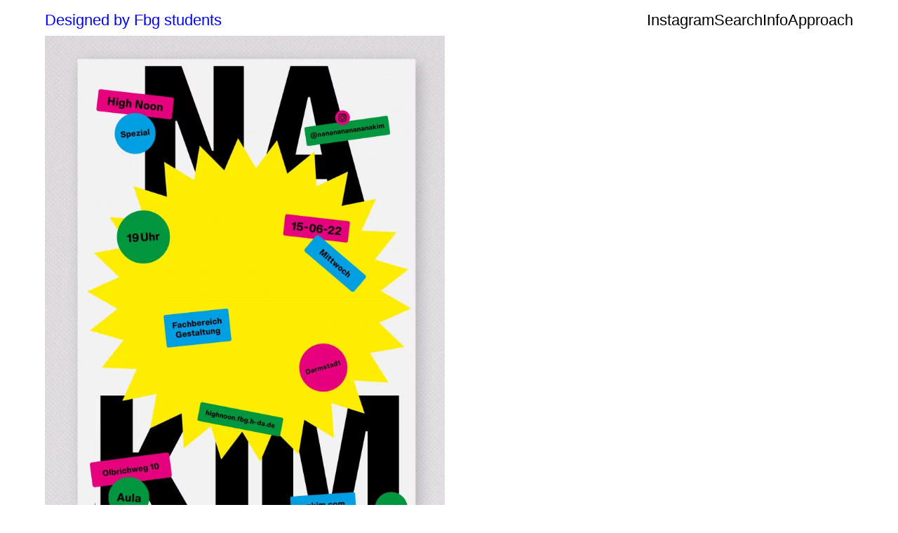

--- FILE ---
content_type: text/html; charset=UTF-8
request_url: http://students.frankphilippin.com/larissa-freibert-max-maeder-2022/
body_size: 27750
content:
<!DOCTYPE html>
<html lang="de">
<head>
<meta charset="UTF-8">
<meta name="viewport" content="width=device-width, initial-scale=1.0, minimum-scale=1.0, maximum-scale=5.0, user-scalable=yes, viewport-fit=cover">

<title>Designed by Fbg students — Larissa &#038; Max (2022)</title>
<meta name='robots' content='max-image-preview:large' />
<link rel="alternate" title="oEmbed (JSON)" type="application/json+oembed" href="http://students.frankphilippin.com/wp-json/oembed/1.0/embed?url=http%3A%2F%2Fstudents.frankphilippin.com%2Flarissa-freibert-max-maeder-2022%2F" />
<link rel="alternate" title="oEmbed (XML)" type="text/xml+oembed" href="http://students.frankphilippin.com/wp-json/oembed/1.0/embed?url=http%3A%2F%2Fstudents.frankphilippin.com%2Flarissa-freibert-max-maeder-2022%2F&#038;format=xml" />
<style id='wp-img-auto-sizes-contain-inline-css' type='text/css'>
img:is([sizes=auto i],[sizes^="auto," i]){contain-intrinsic-size:3000px 1500px}
/*# sourceURL=wp-img-auto-sizes-contain-inline-css */
</style>
<link rel='stylesheet' id='frontend-style-css' href='http://students.frankphilippin.com/wp-content/themes/lay/frontend/assets/css/frontend.style.css?ver=9.6.3' type='text/css' media='all' />
<style id='frontend-style-inline-css' type='text/css'>
/* essential styles that need to be in head */
		html{
			overflow-y: scroll;
			/* needs to be min-height: 100% instead of height: 100%. doing height: 100% can cause a bug when doing scroll in jQuery for html,body  */
			min-height: 100%;
			/* prevent anchor font size from changing when rotating iphone to landscape mode */
			/* also: https://stackoverflow.com/questions/49589861/is-there-a-non-hacky-way-to-prevent-pinch-zoom-on-ios-11-3-safari */
			-webkit-text-size-adjust: none;
			/* prevent overflow while loading */
			overflow-x: hidden!important;
		}
		body{
			background-color: white;
			transition: background-color 300ms ease;
			min-height: 100%;
			margin: 0;
			width: 100%;
		}
		/* lay image opacity css */
		#search-results-region img.setsizes{opacity: 0;}#search-results-region img.lay-gif{opacity: 0;}#search-results-region img.lay-image-original{opacity: 0;}#search-results-region img.carousel-img{opacity: 0;}#search-results-region video.video-lazyload{opacity: 0;}#search-results-region img.setsizes.loaded{opacity: 1;}#search-results-region img.loaded-error{opacity: 1;}#search-results-region img.lay-gif.loaded{opacity: 1;}#search-results-region img.lay-image-original.loaded{opacity: 1;}#search-results-region img.carousel-img.loaded{opacity: 1;}#search-results-region video.loaded{opacity: 1;}.col img.setsizes{opacity: 0;}.col img.lay-gif{opacity: 0;}.col img.lay-image-original{opacity: 0;}.col img.carousel-img{opacity: 0;}.col video.video-lazyload{opacity: 0;}.col img.setsizes.loaded{opacity: 1;}.col img.loaded-error{opacity: 1;}.col img.lay-gif.loaded{opacity: 1;}.col img.lay-image-original.loaded{opacity: 1;}.col img.carousel-img.loaded{opacity: 1;}.col video.loaded{opacity: 1;}.project-arrow img.setsizes{opacity: 0;}.project-arrow img.lay-gif{opacity: 0;}.project-arrow img.lay-image-original{opacity: 0;}.project-arrow img.carousel-img{opacity: 0;}.project-arrow video.video-lazyload{opacity: 0;}.project-arrow img.setsizes.loaded{opacity: 1;}.project-arrow img.loaded-error{opacity: 1;}.project-arrow img.lay-gif.loaded{opacity: 1;}.project-arrow img.lay-image-original.loaded{opacity: 1;}.project-arrow img.carousel-img.loaded{opacity: 1;}.project-arrow video.loaded{opacity: 1;}.background-image img.setsizes{opacity: 0;}.background-image img.lay-gif{opacity: 0;}.background-image img.lay-image-original{opacity: 0;}.background-image img.carousel-img{opacity: 0;}.background-image video.video-lazyload{opacity: 0;}.background-image img.setsizes.loaded{opacity: 1;}.background-image img.loaded-error{opacity: 1;}.background-image img.lay-gif.loaded{opacity: 1;}.background-image img.lay-image-original.loaded{opacity: 1;}.background-image img.carousel-img.loaded{opacity: 1;}.background-image video.loaded{opacity: 1;}.background-video img.setsizes{opacity: 0;}.background-video img.lay-gif{opacity: 0;}.background-video img.lay-image-original{opacity: 0;}.background-video img.carousel-img{opacity: 0;}.background-video video.video-lazyload{opacity: 0;}.background-video img.setsizes.loaded{opacity: 1;}.background-video img.loaded-error{opacity: 1;}.background-video img.lay-gif.loaded{opacity: 1;}.background-video img.lay-image-original.loaded{opacity: 1;}.background-video img.carousel-img.loaded{opacity: 1;}.background-video video.loaded{opacity: 1;}
		/* phone menu breakpoint above */
		@media (min-width: 601px){
			
nav.mobile-nav {
  display: none;
}

.lay-mobile-icons-wrap {
  display: none;
  white-space: nowrap;
}

.mobile-title {
  display: none;
}

nav.laynav li {
  display: inline-block;
}

nav.laynav {
  white-space: nowrap;
}

.navbar {
  position: fixed;
  z-index: 10;
  width: 100%;
  transform: translateZ(0);
}

.sitetitle.txt .sitetitle-txt-inner span,
nav.laynav span {
  text-decoration-style: underline;
}

.sitetitle.txt .sitetitle-txt-inner {
  margin-top: 0;
  margin-bottom: 0;
}

nav.laynav {
  z-index: 20;
  line-height: 1;
}
nav.laynav .span-wrap {
  display: inline-block;
}
nav.laynav ul {
  list-style-type: none;
  margin: 0;
  padding: 0;
  font-size: 0;
  display: flex;
}
nav.laynav a {
  text-decoration: none;
}
nav.laynav li {
  vertical-align: top;
}
nav.laynav li:last-child {
  margin-right: 0 !important;
  margin-bottom: 0 !important;
}

.nav-pill {
  position: absolute;
  z-index: -1;
  box-sizing: content-box;
  opacity: 0;
}

.nav-pill.nav-opacity-pill-transition {
  transition: opacity 0.7s ease-in-out;
}

.nav-pill.nav-pill-transition {
  transition: transform 0.7s cubic-bezier(0.93, 0, 0.4, 1.17), width 0.7s cubic-bezier(0.93, 0, 0.4, 1.17), opacity 0.7s ease-in-out;
}

		}
		/* phone menu breakpoint under */
		@media (max-width: 600px){
			
body.mobile-menu-style_1.mobile-menu-has-animation.mobile-menu-animation-possible.animate-mobile-menu nav.mobile-nav {
  transition: transform 300ms cubic-bezier(0.52, 0.16, 0.24, 1);
}

.mobile-title.text {
  line-height: 1 !important;
}

body.mobile-menu-style_1 nav.mobile-nav::-webkit-scrollbar {
  display: none;
}
body.mobile-menu-style_1 nav.mobile-nav {
  scrollbar-width: none;
}
body.mobile-menu-style_1 nav.mobile-nav {
  transform: translateY(-99999px);
  overflow-y: scroll;
  -webkit-overflow-scrolling: touch;
  white-space: normal;
  width: 100%;
  top: 0;
  left: 0;
  bottom: auto;
}
body.mobile-menu-style_1 nav.mobile-nav .current-menu-item {
  opacity: 1;
}
body.mobile-menu-style_1 nav.mobile-nav li {
  display: block;
  margin-right: 0;
  margin-bottom: 0;
  padding: 0;
}
body.mobile-menu-style_1 nav.mobile-nav li a {
  display: block;
  opacity: 1;
  border-bottom-style: solid;
  border-bottom-width: 1px;
  transition: background-color 200ms ease;
  margin: 0;
}
body.mobile-menu-style_1 nav.mobile-nav li a:hover {
  opacity: 1;
}
body.mobile-menu-style_1 nav.mobile-nav li a .span-wrap {
  border-bottom: none;
}
body.mobile-menu-style_1 nav.mobile-nav li a:hover .span-wrap {
  border-bottom: none;
}

body.mobile-menu-style_2.mobile-menu-has-animation.mobile-menu-animation-possible nav.mobile-nav {
  transition: transform 500ms cubic-bezier(0.52, 0.16, 0.24, 1);
}

body.mobile-menu-style_2 .laynav .burger-wrap {
  position: absolute;
  right: 0;
  top: 0;
}
body.mobile-menu-style_2 nav.mobile-nav.active {
  transform: translateX(0);
}
body.mobile-menu-style_2 nav.mobile-nav::-webkit-scrollbar {
  display: none;
}
body.mobile-menu-style_2 nav.mobile-nav {
  scrollbar-width: none;
}
body.mobile-menu-style_2 nav.mobile-nav {
  box-sizing: border-box;
  z-index: 35;
  top: 0;
  height: 100vh;
  overflow-y: scroll;
  -webkit-overflow-scrolling: touch;
  white-space: normal;
  width: 100%;
  transform: translateX(100%);
}
body.mobile-menu-style_2 nav.mobile-nav li a {
  display: block;
  margin: 0;
  box-sizing: border-box;
  width: 100%;
}

body.mobile-menu-style_3.mobile-menu-has-animation.mobile-menu-animation-possible .mobile-nav ul {
  opacity: 0;
  transition: opacity 300ms cubic-bezier(0.52, 0.16, 0.24, 1) 200ms;
}

body.mobile-menu-style_3.mobile-menu-has-animation.mobile-menu-animation-possible.mobile-menu-open .mobile-nav ul {
  opacity: 1;
}

body.mobile-menu-style_3.mobile-menu-has-animation.mobile-menu-animation-possible nav.mobile-nav {
  transition: height 500ms cubic-bezier(0.52, 0.16, 0.24, 1);
}

body.mobile-menu-style_3 nav.mobile-nav.active {
  transform: translateX(0);
}
body.mobile-menu-style_3 nav.mobile-nav::-webkit-scrollbar {
  display: none;
}
body.mobile-menu-style_3 nav.mobile-nav {
  scrollbar-width: none;
}
body.mobile-menu-style_3 nav.mobile-nav {
  width: 100%;
  height: 0;
  box-sizing: border-box;
  z-index: 33;
  overflow-y: scroll;
  -webkit-overflow-scrolling: touch;
  white-space: normal;
  width: 100%;
}
body.mobile-menu-style_3 nav.mobile-nav li a {
  display: block;
  margin: 0;
  box-sizing: border-box;
  width: 100%;
}

body.mobile-menu-style_4.mobile-menu-has-animation.mobile-menu-animation-possible.animate-mobile-menu nav.mobile-nav {
  transition: transform 300ms cubic-bezier(0.52, 0.16, 0.24, 1);
}

body.mobile-menu-style_4 nav.mobile-nav::-webkit-scrollbar {
  display: none;
}
body.mobile-menu-style_4 nav.mobile-nav {
  scrollbar-width: none;
}
body.mobile-menu-style_4 nav.mobile-nav {
  width: 100%;
  height: 0;
  box-sizing: border-box;
  z-index: 29;
  overflow-y: scroll;
  -webkit-overflow-scrolling: touch;
  white-space: normal;
  width: 100%;
}
body.mobile-menu-style_4 nav.mobile-nav li a {
  display: block;
  margin: 0;
  box-sizing: border-box;
  width: 100%;
}

/**
 * Toggle Switch Globals
 *
 * All switches should take on the class `c-hamburger` as well as their
 * variant that will give them unique properties. This class is an overview
 * class that acts as a reset for all versions of the icon.
 */
.mobile-menu-style_1 .burger-wrap,
.mobile-menu-style_3 .burger-wrap,
.mobile-menu-style_4 .burger-wrap {
  z-index: 33;
}

.lay-mobile-icons-wrap {
  z-index: 33;
  top: 0;
  vertical-align: top;
}

.burger-wrap.right {
  padding-left: 10px;
}

.burger-wrap.left {
  padding-right: 10px;
}

.burger-wrap {
  font-size: 0;
  box-sizing: border-box;
  display: inline-block;
  cursor: pointer;
  vertical-align: top;
}

.burger-inner {
  position: relative;
}

.burger-default {
  border-radius: 0;
  overflow: hidden;
  margin: 0;
  padding: 0;
  width: 25px;
  height: 20px;
  font-size: 0;
  -webkit-appearance: none;
  -moz-appearance: none;
  appearance: none;
  box-shadow: none;
  border-radius: none;
  border: none;
  cursor: pointer;
  background-color: transparent;
}

.burger-default:focus {
  outline: none;
}

.burger-default span {
  display: block;
  position: absolute;
  left: 0;
  right: 0;
  background-color: #000;
}

.default .burger-default span {
  height: 2px;
  top: 9px;
}
.default .burger-default span::before,
.default .burger-default span::after {
  height: 2px;
}
.default .burger-default span::before {
  top: -9px;
}
.default .burger-default span::after {
  bottom: -9px;
}

.default_thin .burger-default span {
  height: 1px;
  top: 9px;
}
.default_thin .burger-default span::before,
.default_thin .burger-default span::after {
  height: 1px;
}
.default_thin .burger-default span::before {
  top: -6px;
}
.default_thin .burger-default span::after {
  bottom: -6px;
}

.burger-default span::before,
.burger-default span::after {
  position: absolute;
  display: block;
  left: 0;
  width: 100%;
  background-color: #000;
  content: "";
}

/**
 * Style 2
 *
 * Hamburger to "x" (htx). Takes on a hamburger shape, bars slide
 * down to center and transform into an "x".
 */
.burger-has-animation .burger-default {
  transition: background 0.2s;
}
.burger-has-animation .burger-default span {
  transition: background-color 0.2s 0s;
}
.burger-has-animation .burger-default span::before,
.burger-has-animation .burger-default span::after {
  transition-timing-function: cubic-bezier(0.04, 0.04, 0.12, 0.96);
  transition-duration: 0.2s, 0.2s;
  transition-delay: 0.2s, 0s;
}
.burger-has-animation .burger-default span::before {
  transition-property: top, transform;
  -webkit-transition-property: top, -webkit-transform;
}
.burger-has-animation .burger-default span::after {
  transition-property: bottom, transform;
  -webkit-transition-property: bottom, -webkit-transform;
}
.burger-has-animation .burger-default.active span::before,
.burger-has-animation .burger-default.active span::after {
  transition-delay: 0s, 0.2s;
}

/* active state, i.e. menu open */
.burger-default.active span {
  background-color: transparent !important;
}

.burger-default.active span::before {
  transform: rotate(45deg);
  top: 0;
}

.burger-default.active span::after {
  transform: rotate(-45deg);
  bottom: 0;
}

.mobile-menu-icon {
  z-index: 31;
}

.mobile-menu-icon {
  cursor: pointer;
}

.burger-custom-wrap-close {
  display: none;
}

body.mobile-menu-style_2 .mobile-nav .burger-custom-wrap-close {
  display: inline-block;
}
body.mobile-menu-style_2 .burger-custom-wrap-open {
  display: inline-block;
}

body.mobile-menu-open.mobile-menu-style_3 .burger-custom-wrap-close,
body.mobile-menu-open.mobile-menu-style_4 .burger-custom-wrap-close,
body.mobile-menu-open.mobile-menu-style_1 .burger-custom-wrap-close {
  display: inline-block;
}
body.mobile-menu-open.mobile-menu-style_3 .burger-custom-wrap-open,
body.mobile-menu-open.mobile-menu-style_4 .burger-custom-wrap-open,
body.mobile-menu-open.mobile-menu-style_1 .burger-custom-wrap-open {
  display: none;
}

/**
 * Toggle Switch Globals
 *
 * All switches should take on the class `c-hamburger` as well as their
 * variant that will give them unique properties. This class is an overview
 * class that acts as a reset for all versions of the icon.
 */
body.mobile_menu_bar_not_hidden .lay-mobile-icons-wrap.contains-cart-icon .burger-wrap-new {
  padding-top: 6px;
}

.burger-wrap-new.burger-wrap {
  padding-left: 5px;
  padding-right: 5px;
}

.lay-mobile-icons-wrap.contains-cart-icon.custom-burger .lay-cart-icon-wrap {
  padding-top: 0;
}

.burger-new {
  border-radius: 0;
  overflow: hidden;
  margin: 0;
  padding: 0;
  width: 30px;
  height: 30px;
  font-size: 0;
  -webkit-appearance: none;
  -moz-appearance: none;
  appearance: none;
  box-shadow: none;
  border-radius: none;
  border: none;
  cursor: pointer;
  background-color: transparent;
}

.burger-new:focus {
  outline: none;
}

.burger-new .bread-top,
.burger-new .bread-bottom {
  transform: none;
  z-index: 4;
  position: absolute;
  z-index: 3;
  top: 0;
  left: 0;
  width: 30px;
  height: 30px;
}

.burger-has-animation .bread-top,
.burger-has-animation .bread-bottom {
  transition: transform 0.1806s cubic-bezier(0.04, 0.04, 0.12, 0.96);
}
.burger-has-animation .bread-crust-bottom,
.burger-has-animation .bread-crust-top {
  transition: transform 0.1596s cubic-bezier(0.52, 0.16, 0.52, 0.84) 0.1008s;
}
.burger-has-animation .burger-new.active .bread-top,
.burger-has-animation .burger-new.active .bread-bottom {
  transition: transform 0.3192s cubic-bezier(0.04, 0.04, 0.12, 0.96) 0.1008s;
}
.burger-has-animation .burger-new.active .bread-crust-bottom,
.burger-has-animation .burger-new.active .bread-crust-top {
  transition: transform 0.1806s cubic-bezier(0.04, 0.04, 0.12, 0.96);
}

.burger-new .bread-crust-top,
.burger-new .bread-crust-bottom {
  display: block;
  width: 17px;
  height: 1px;
  background: #000;
  position: absolute;
  left: 7px;
  z-index: 1;
}

.bread-crust-top {
  top: 14px;
  transform: translateY(-3px);
}

.bread-crust-bottom {
  bottom: 14px;
  transform: translateY(3px);
}

.burger-new.active .bread-top {
  transform: rotate(45deg);
}
.burger-new.active .bread-crust-bottom {
  transform: none;
}
.burger-new.active .bread-bottom {
  transform: rotate(-45deg);
}
.burger-new.active .bread-crust-top {
  transform: none;
}

body.mobile-menu-pill_menu_style .burger-wrap,
body.mobile-menu-pill_menu_style .mobile-menu-close-custom {
  display: none;
}
body.mobile-menu-pill_menu_style nav.mobile-nav {
  z-index: 35;
  line-height: 1;
  white-space: nowrap;
}

.mobile-menu-style-pill_menu_style ul {
  display: flex;
}

.mobile-menu-pill {
  position: absolute;
  z-index: -1;
  box-sizing: content-box;
  opacity: 0;
}

.mobile-menu-pill.mobile-menu-opacity-pill-transition {
  transition: opacity 0.7s ease-in-out;
}

.mobile-menu-pill.mobile-menu-pill-transition {
  transition: transform 0.7s cubic-bezier(0.93, 0, 0.4, 1.17), width 0.7s cubic-bezier(0.93, 0, 0.4, 1.17), opacity 0.7s ease-in-out;
}

.tagline {
  display: none;
}

.title a,
.title {
  opacity: 1;
}

.sitetitle {
  display: none;
}

.navbar {
  display: block;
  top: 0;
  left: 0;
  bottom: auto;
  right: auto;
  width: 100%;
  z-index: 30;
  border-bottom-style: solid;
  border-bottom-width: 1px;
}

.mobile-title.image {
  font-size: 0;
}

.mobile-title.text {
  line-height: 1;
  display: inline-flex;
}
.mobile-title.text > span {
  align-self: center;
}

.mobile-title {
  z-index: 31;
  display: inline-block;
  box-sizing: border-box;
}
.mobile-title img {
  box-sizing: border-box;
  height: 100%;
}

nav.primary,
nav.second_menu,
nav.third_menu,
nav.fourth_menu {
  display: none;
}

body.mobile-menu-style_desktop_menu .burger-wrap,
body.mobile-menu-style_desktop_menu .mobile-menu-close-custom {
  display: none;
}
body.mobile-menu-style_desktop_menu nav.mobile-nav {
  z-index: 35;
  line-height: 1;
  white-space: nowrap;
}
body.mobile-menu-style_desktop_menu nav.mobile-nav li {
  vertical-align: top;
}
body.mobile-menu-style_desktop_menu nav.mobile-nav li:last-child {
  margin-right: 0 !important;
  margin-bottom: 0 !important;
}
body.mobile-menu-style_desktop_menu nav.mobile-nav ul {
  list-style-type: none;
  margin: 0;
  padding: 0;
  font-size: 0;
}
body.mobile-menu-style_desktop_menu nav.mobile-nav a {
  text-decoration: none;
}
body.mobile-menu-style_desktop_menu nav.mobile-nav span {
  border-bottom-style: solid;
  border-bottom-width: 0;
}

.mobile_sitetitle_fade_out_when_scrolling_down {
  transition: all ease-in-out 300ms;
}

.mobile_sitetitle_move_away_when_scrolling_down {
  transition: all ease-in-out 300ms;
}

.mobile_menu_fade_out_when_scrolling_down {
  transition: all ease-in-out 300ms;
}

.mobile_menu_move_away_when_scrolling_down {
  transition: all ease-in-out 300ms;
}

.mobile_menubar_move_away_when_scrolling_down {
  transition: all ease-in-out 300ms;
}

.mobile_menubar_fade_out_when_scrolling_down {
  transition: all ease-in-out 300ms;
}

.mobile_menuicons_fade_out_when_scrolling_down {
  transition: all ease-in-out 300ms;
}

.mobile_menuicons_move_away_when_scrolling_down {
  transition: all ease-in-out 300ms;
}

body.lay-hide-phone-menu .mobile_sitetitle_fade_out_when_scrolling_down {
  opacity: 0;
  pointer-events: none;
}
body.lay-hide-phone-menu .mobile_menu_fade_out_when_scrolling_down {
  opacity: 0;
  pointer-events: none;
}
body.lay-hide-phone-menu .mobile_menubar_move_away_when_scrolling_down {
  transform: translateY(-100%);
}
body.lay-hide-phone-menu .mobile_menubar_fade_out_when_scrolling_down {
  opacity: 0 !important;
  pointer-events: none;
}
body.lay-hide-phone-menu .mobile_menuicons_fade_out_when_scrolling_down {
  opacity: 0 !important;
  pointer-events: none;
}
body.lay-hide-phone-menu .mobile_menuicons_move_away_when_scrolling_down {
  transform: translateY(-100%);
}

nav.laynav {
  z-index: 20;
  line-height: 1;
}
nav.laynav .span-wrap {
  display: inline-block;
}
nav.laynav ul {
  list-style-type: none;
  margin: 0;
  padding: 0;
  font-size: 0;
}
nav.laynav a {
  text-decoration: none;
}
nav.laynav li {
  vertical-align: top;
}
nav.laynav li:last-child {
  margin-right: 0 !important;
  margin-bottom: 0 !important;
}

		}
		/* lay media query styles */
		@media (min-width: 601px){
			
.column-wrap._100vh,
.column-wrap.rowcustomheight {
  display: flex;
}

#custom-phone-grid {
  display: none;
}

#footer-custom-phone-grid {
  display: none;
}

.cover-region-phone {
  display: none;
}

.row._100vh,
.row._100vh.empty {
  min-height: 100vh;
  min-height: 100svh;
}
.row._100vh .row-inner,
.row._100vh .column-wrap,
.row._100vh.empty .row-inner,
.row._100vh.empty .column-wrap {
  min-height: 100vh;
  min-height: 100svh;
}

.col.align-top {
  align-self: start;
}

.col.align-onethird {
  align-self: start;
}

.col.align-middle {
  align-self: center;
}

.col.align-twothirds {
  align-self: end;
}

.col.align-bottom {
  align-self: end;
}

.cover-region {
  position: sticky;
  z-index: 1;
  top: 0;
  left: 0;
  width: 100%;
  height: 100vh;
  height: 100svh;
}

.lay-sitewide-background-video-mobile {
  display: none;
}

.cover-down-arrow-desktop {
  display: block;
}

.cover-down-arrow-phone {
  display: none;
}

.col.type-vl.absolute-position {
  position: absolute !important;
  margin-left: 0 !important;
  z-index: 1;
}

/* 

100VH rows 

*/
.column-wrap._100vh > .col.absolute-position:not(.lay-sticky) {
  position: absolute !important;
  margin-left: 0 !important;
}

.column-wrap._100vh > .col.absolute-position.align-top:not(.lay-sticky) {
  top: 0;
}

.column-wrap._100vh > .col.absolute-position.align-bottom:not(.lay-sticky) {
  bottom: 0;
}

._100vh:not(.stack-element) > .type-html {
  position: absolute !important;
  margin-left: 0 !important;
  z-index: 1;
}

._100vh:not(.stack-element) > .type-html.align-top {
  top: 0;
}

._100vh:not(.stack-element) > .type-html.align-middle {
  top: 50%;
  transform: translateY(-50%);
}

._100vh:not(.stack-element) > .type-html.align-bottom {
  bottom: 0;
}

/* 

CUSTOM ROW HEIGHT 

*/
.column-wrap.rowcustomheight > .col.absolute-position:not(.lay-sticky) {
  position: absolute !important;
  margin-left: 0 !important;
  z-index: 1;
}

.rowcustomheight:not(.stack-element) > .type-html {
  position: absolute !important;
  margin-left: 0 !important;
  z-index: 1;
}

.rowcustomheight:not(.stack-element) > .type-html.align-top {
  top: 0;
}

.rowcustomheight:not(.stack-element) > .type-html.align-middle {
  top: 50%;
  transform: translateY(-50%);
}

.rowcustomheight:not(.stack-element) > .type-html.align-bottom {
  bottom: 0;
}

.lay-slide-from-top {
  top: 0;
  left: 0;
  right: 0;
  transform: translateY(-100.1%);
}

body.do-page-overlay-transition .lay-slide-from-top {
  transition: transform 500ms cubic-bezier(0.075, 0.82, 0.165, 1);
}

.lay-slide-from-left {
  top: 0;
  left: 0;
  bottom: 0;
  transform: translateX(-100.1%);
}

body.do-page-overlay-transition .lay-slide-from-left {
  transition: transform 500ms cubic-bezier(0.075, 0.82, 0.165, 1);
}

.lay-slide-from-right {
  top: 0;
  right: 0;
  transform: translateX(100.1%);
}

body.do-page-overlay-transition .lay-slide-from-right {
  transition: transform 500ms cubic-bezier(0.075, 0.82, 0.165, 1);
}

.lay-slide-from-bottom {
  left: 0;
  right: 0;
  bottom: 0;
  transform: translateY(100.1%);
}

body.do-page-overlay-transition .lay-slide-from-bottom {
  transition: transform 500ms cubic-bezier(0.075, 0.82, 0.165, 1);
}

.lay-fade {
  opacity: 0;
  top: 0;
  left: 0;
  right: 0;
  transform: translateY(-100.1%);
}

.lay-none {
  transform: translate(0, 0);
  top: 0;
  left: 0;
  pointer-events: none;
  opacity: 0;
}
.lay-none .row .col {
  pointer-events: none;
}

.lay-none-right {
  transform: translate(0, 0);
  top: 0;
  right: 0;
  pointer-events: none;
  opacity: 0;
}
.lay-none-right .row .col {
  pointer-events: none;
}

.lay-none-left {
  transform: translate(0, 0);
  top: 0;
  left: 0;
  pointer-events: none;
  opacity: 0;
}
.lay-none-left .row .col {
  pointer-events: none;
}

.lay-none-bottom {
  transform: translate(0, 0);
  bottom: 0;
  left: 0;
  right: 0;
  pointer-events: none;
  opacity: 0;
}
.lay-none-bottom .row .col {
  pointer-events: none;
}

.lay-none-top {
  transform: translate(0, 0);
  top: 0;
  left: 0;
  right: 0;
  pointer-events: none;
  opacity: 0;
}
.lay-none-top .row .col {
  pointer-events: none;
}

.lay-show-overlay.lay-slide-from-top {
  transform: translateY(0);
}

.lay-show-overlay.lay-slide-from-left {
  transform: translateX(0);
}

.lay-show-overlay.lay-slide-from-right {
  transform: translateX(0);
}

.lay-show-overlay.lay-slide-from-bottom {
  transform: translateY(0);
}

.lay-show-overlay.lay-fade {
  transform: translateY(0);
  animation: 350ms forwards overlayfadein;
  opacity: 1;
}

.lay-show-overlay.lay-fadeout {
  animation: 350ms forwards overlayfadeout;
}

.lay-show-overlay.lay-none,
.lay-show-overlay.lay-none-right,
.lay-show-overlay.lay-none-left,
.lay-show-overlay.lay-none-top,
.lay-show-overlay.lay-none-bottom {
  pointer-events: auto;
  opacity: 1;
}
.lay-show-overlay.lay-none .row .col,
.lay-show-overlay.lay-none-right .row .col,
.lay-show-overlay.lay-none-left .row .col,
.lay-show-overlay.lay-none-top .row .col,
.lay-show-overlay.lay-none-bottom .row .col {
  pointer-events: auto;
}

@keyframes overlayfadein {
  0% {
    opacity: 0;
  }
  100% {
    opacity: 1;
  }
}
@keyframes overlayfadeout {
  0% {
    opacity: 1;
  }
  100% {
    opacity: 0;
  }
}

			
		}
		@media (max-width: 600px){
			
.hascustomphonegrid > #grid {
  display: none;
}
.hascustomphonegrid .column-wrap._100vh,
.hascustomphonegrid .column-wrap.rowcustomheight {
  display: flex;
}

.hascustomphonegrid .cover-region-desktop {
  display: none;
}
.hascustomphonegrid .cover-content-desktop {
  display: none;
}

.nocustomphonegrid .type-vl {
  display: none;
}

.footer-hascustomphonegrid #footer {
  display: none;
}

body {
  box-sizing: border-box;
}

.fp-section.row._100vh,
.fp-section.row._100vh.empty {
  min-height: 0;
}
.fp-section.row._100vh .row-inner,
.fp-section.row._100vh.empty .row-inner {
  min-height: 0 !important;
}

.lay-content.nocustomphonegrid #grid .col.lay-sticky,
.lay-content.footer-nocustomphonegrid #footer .col.lay-sticky,
.lay-content .cover-region-desktop .col.lay-sticky {
  position: relative !important;
  top: auto !important;
}

.lay-content.nocustomphonegrid #grid .col:not(.below, .in-view),
.lay-content.footer-nocustomphonegrid #footer .col:not(.below, .in-view),
.lay-content .cover-region-desktop .col:not(.below, .in-view) {
  transform: none !important;
}

.lay-content.nocustomphonegrid #grid .col,
.lay-content.footer-nocustomphonegrid #footer .col,
.lay-content .cover-region-desktop .col {
  width: 100%;
}

html.flexbox .lay-content .row._100vh.row-col-amt-2.absolute-positioning-vertically-in-apl .col.align-top,
html.flexbox .lay-content .row.rowcustomheight.row-col-amt-2.absolute-positioning-vertically-in-apl .col.align-top,
html.flexbox .lay-content .row._100vh.row-col-amt-3.absolute-positioning-vertically-in-apl .col.align-top,
html.flexbox .lay-content .row.rowcustomheight.row-col-amt-3.absolute-positioning-vertically-in-apl .col.align-top {
  top: 0;
  position: absolute;
  margin-bottom: 0;
}
html.flexbox .lay-content .row._100vh.row-col-amt-2.absolute-positioning-vertically-in-apl .col.align-middle,
html.flexbox .lay-content .row.rowcustomheight.row-col-amt-2.absolute-positioning-vertically-in-apl .col.align-middle,
html.flexbox .lay-content .row._100vh.row-col-amt-3.absolute-positioning-vertically-in-apl .col.align-middle,
html.flexbox .lay-content .row.rowcustomheight.row-col-amt-3.absolute-positioning-vertically-in-apl .col.align-middle {
  top: 50%;
  transform: translate(0, -50%) !important;
  position: absolute;
  margin-bottom: 0;
}
html.flexbox .lay-content .row._100vh.row-col-amt-2.absolute-positioning-vertically-in-apl .col.align-bottom,
html.flexbox .lay-content .row.rowcustomheight.row-col-amt-2.absolute-positioning-vertically-in-apl .col.align-bottom,
html.flexbox .lay-content .row._100vh.row-col-amt-3.absolute-positioning-vertically-in-apl .col.align-bottom,
html.flexbox .lay-content .row.rowcustomheight.row-col-amt-3.absolute-positioning-vertically-in-apl .col.align-bottom {
  bottom: 0;
  position: absolute;
  margin-bottom: 0;
}

html.flexbox .lay-content .row._100vh.one-col-row .column-wrap,
html.flexbox .lay-content .row.rowcustomheight.one-col-row .column-wrap {
  display: flex;
}
html.flexbox .lay-content .row._100vh.one-col-row .col.align-top,
html.flexbox .lay-content .row.rowcustomheight.one-col-row .col.align-top {
  align-self: start;
  margin-bottom: 0;
}
html.flexbox .lay-content .row._100vh.one-col-row .col.align-middle,
html.flexbox .lay-content .row.rowcustomheight.one-col-row .col.align-middle {
  align-self: center;
  margin-bottom: 0;
}
html.flexbox .lay-content .row._100vh.one-col-row .col.align-bottom,
html.flexbox .lay-content .row.rowcustomheight.one-col-row .col.align-bottom {
  align-self: end;
  margin-bottom: 0;
}

.lay-content .row {
  box-sizing: border-box;
  display: block;
}

.lay-content .row:last-child > .row-inner > .column-wrap > .col:last-child {
  margin-bottom: 0 !important;
}

html.flexbox #custom-phone-grid .column-wrap._100vh,
html.flexbox #custom-phone-grid .column-wrap.rowcustomheight,
html.flexbox .cover-region-phone .column-wrap._100vh,
html.flexbox .cover-region-phone .column-wrap.rowcustomheight,
html.flexbox #footer-custom-phone-grid .column-wrap._100vh,
html.flexbox #footer-custom-phone-grid .column-wrap.rowcustomheight {
  display: flex;
}
html.flexbox #custom-phone-grid .col.align-top,
html.flexbox .cover-region-phone .col.align-top,
html.flexbox #footer-custom-phone-grid .col.align-top {
  align-self: start;
}
html.flexbox #custom-phone-grid .col.align-middle,
html.flexbox .cover-region-phone .col.align-middle,
html.flexbox #footer-custom-phone-grid .col.align-middle {
  align-self: center;
}
html.flexbox #custom-phone-grid .col.align-bottom,
html.flexbox .cover-region-phone .col.align-bottom,
html.flexbox #footer-custom-phone-grid .col.align-bottom {
  align-self: end;
}

.row-inner {
  box-sizing: border-box;
}

.html5video .html5video-customplayicon {
  max-width: 100px;
}

.cover-enabled-on-phone .cover-region {
  position: sticky;
  z-index: 1;
  top: 0;
  left: 0;
  width: 100%;
  min-height: 100vh;
}

.lay-sitewide-background-video {
  display: none;
}

.cover-down-arrow-desktop {
  display: none;
}

.cover-down-arrow-phone {
  display: block;
}

.lay-content.nocustomphonegrid #grid .row.only-marquee-row {
  padding-left: 0;
  padding-right: 0;
}

.col.absolute-position.type-vl {
  position: absolute;
  margin-left: 0 !important;
  z-index: 1;
}

#custom-phone-grid .column-wrap._100vh > .col.absolute-position:not(.lay-sticky),
#footer-custom-phone-grid .column-wrap._100vh > .col.absolute-position:not(.lay-sticky) {
  position: absolute !important;
  margin-left: 0 !important;
  z-index: 1;
}
#custom-phone-grid .column-wrap._100vh > .col.absolute-position.align-top:not(.lay-sticky),
#footer-custom-phone-grid .column-wrap._100vh > .col.absolute-position.align-top:not(.lay-sticky) {
  top: 0;
}
#custom-phone-grid .column-wrap._100vh > .col.absolute-position.align-bottom:not(.lay-sticky),
#footer-custom-phone-grid .column-wrap._100vh > .col.absolute-position.align-bottom:not(.lay-sticky) {
  bottom: 0;
}

#custom-phone-grid .column-wrap.rowcustomheight > .col.absolute-position:not(.lay-sticky),
#footer-custom-phone-grid .column-wrap.rowcustomheight > .col.absolute-position:not(.lay-sticky) {
  position: absolute !important;
  margin-left: 0 !important;
  z-index: 1;
}
#custom-phone-grid .column-wrap.rowcustomheight > .col.absolute-position.align-top:not(.lay-sticky),
#footer-custom-phone-grid .column-wrap.rowcustomheight > .col.absolute-position.align-top:not(.lay-sticky) {
  top: 0;
}
#custom-phone-grid .column-wrap.rowcustomheight > .col.absolute-position.align-bottom:not(.lay-sticky),
#footer-custom-phone-grid .column-wrap.rowcustomheight > .col.absolute-position.align-bottom:not(.lay-sticky) {
  bottom: 0;
}

.cover-disabled-on-phone .cover-region-desktop._100vh._100vh-not-set-by-user {
  min-height: 0 !important;
}
.cover-disabled-on-phone .cover-region-desktop._100vh._100vh-not-set-by-user .cover-inner._100vh {
  min-height: 0 !important;
}
.cover-disabled-on-phone .cover-region-desktop._100vh._100vh-not-set-by-user .row._100vh {
  min-height: 0 !important;
}
.cover-disabled-on-phone .cover-region-desktop._100vh._100vh-not-set-by-user .row-inner._100vh {
  min-height: 0 !important;
}
.cover-disabled-on-phone .cover-region-desktop._100vh._100vh-not-set-by-user .column-wrap._100vh {
  min-height: 0 !important;
}

.lay-thumbnailgrid-tagfilter.mobile-one-line,
.lay-productsgrid-tagfilter.mobile-one-line {
  white-space: nowrap;
  overflow-x: scroll;
  box-sizing: border-box;
  -webkit-overflow-scrolling: touch;
}

.lay-thumbnailgrid-tagfilter::-webkit-scrollbar,
.lay-productsgrid-tagfilter::-webkit-scrollbar {
  display: none;
}

.lay-thumbnailgrid-tagfilter,
.lay-productsgrid-tagfilter {
  scrollbar-width: none;
}

.lay-thumbnailgrid-filter.mobile-one-line,
.lay-productsgrid-filter.mobile-one-line {
  white-space: nowrap;
  overflow-x: scroll;
  box-sizing: border-box;
  -webkit-overflow-scrolling: touch;
}

.lay-thumbnailgrid-filter::-webkit-scrollbar,
.lay-productsgrid-filter::-webkit-scrollbar {
  display: none;
}

.lay-thumbnailgrid-filter,
.lay-productsgrid-filter {
  scrollbar-width: none;
}

.lay-thumbnailgrid-tagfilter.mobile-one-line .tag-bubble:first-child {
  margin-left: 0 !important;
}
.lay-thumbnailgrid-tagfilter.mobile-one-line .tag-bubble:last-child {
  margin-right: 0 !important;
}

.lay-productsgrid-tagfilter.mobile-one-line .ptag-bubble:first-child {
  margin-left: 0 !important;
}
.lay-productsgrid-tagfilter.mobile-one-line .ptag-bubble:last-child {
  margin-right: 0 !important;
}

.lay-phone-slide-from-top {
  top: 0;
  left: 0;
  right: 0;
  transform: translateY(-100.1%);
}

body.do-page-overlay-transition .lay-phone-slide-from-top {
  transition: transform 500ms cubic-bezier(0.075, 0.82, 0.165, 1);
}

.lay-phone-slide-from-left {
  top: 0;
  left: 0;
  bottom: 0;
  transform: translateX(-100.1%);
}

body.do-page-overlay-transition .lay-phone-slide-from-left {
  transition: transform 500ms cubic-bezier(0.075, 0.82, 0.165, 1);
}

.lay-phone-slide-from-right {
  top: 0;
  right: 0;
  transform: translateX(100%);
}

body.do-page-overlay-transition .lay-phone-slide-from-right {
  transition: transform 500ms cubic-bezier(0.075, 0.82, 0.165, 1);
}

.lay-phone-slide-from-bottom {
  left: 0;
  right: 0;
  bottom: 0;
  transform: translateY(100.1%);
}

body.do-page-overlay-transition .lay-phone-slide-from-bottom {
  transition: transform 500ms cubic-bezier(0.075, 0.82, 0.165, 1);
}

.lay-phone-fade {
  opacity: 0;
  top: 0;
  left: 0;
  right: 0;
  transform: translateY(-100.1%);
}

.lay-phone-none {
  transform: translate(0, 0);
  top: 0;
  left: 0;
  pointer-events: none;
  opacity: 0;
}
.lay-phone-none .row .col {
  pointer-events: none;
}

.lay-phone-none-right {
  transform: translate(0, 0);
  top: 0;
  right: 0;
  pointer-events: none;
  opacity: 0;
}
.lay-phone-none-right .row .col {
  pointer-events: none;
}

.lay-phone-none-left {
  transform: translate(0, 0);
  top: 0;
  left: 0;
  pointer-events: none;
  opacity: 0;
}
.lay-phone-none-left .row .col {
  pointer-events: none;
}

.lay-phone-none-bottom {
  transform: translate(0, 0);
  bottom: 0;
  left: 0;
  right: 0;
  pointer-events: none;
  opacity: 0;
}
.lay-phone-none-bottom .row .col {
  pointer-events: none;
}

.lay-phone-none-top {
  transform: translate(0, 0);
  top: 0;
  left: 0;
  right: 0;
  pointer-events: none;
  opacity: 0;
}
.lay-phone-none-top .row .col {
  pointer-events: none;
}

.lay-show-overlay.lay-phone-slide-from-top {
  transform: translateY(0);
}

.lay-show-overlay.lay-phone-slide-from-left {
  transform: translateX(0);
}

.lay-show-overlay.lay-phone-slide-from-right {
  transform: translateX(0);
}

.lay-show-overlay.lay-phone-slide-from-bottom {
  transform: translateY(0);
}

.lay-show-overlay.lay-phone-fade {
  transform: translateY(0);
  animation: 350ms forwards overlayfadein;
  opacity: 1;
}

.lay-show-overlay.lay-fadeout {
  animation: 350ms forwards overlayfadeout;
}

.lay-show-overlay.lay-phone-none,
.lay-show-overlay.lay-phone-none-right,
.lay-show-overlay.lay-phone-none-left,
.lay-show-overlay.lay-phone-none-top,
.lay-show-overlay.lay-phone-none-bottom {
  pointer-events: auto;
  opacity: 1;
}
.lay-show-overlay.lay-phone-none .row .col,
.lay-show-overlay.lay-phone-none-right .row .col,
.lay-show-overlay.lay-phone-none-left .row .col,
.lay-show-overlay.lay-phone-none-top .row .col,
.lay-show-overlay.lay-phone-none-bottom .row .col {
  pointer-events: auto;
}

@keyframes overlayfadein {
  0% {
    opacity: 0;
  }
  100% {
    opacity: 1;
  }
}
@keyframes overlayfadeout {
  0% {
    opacity: 1;
  }
  100% {
    opacity: 0;
  }
}
html.no-flexbox #footer-custom-phone-grid .col.align-bottom {
  vertical-align: bottom;
}

			
		}

body.intro-loading .lay-content {
  visibility: hidden;
}

.intro.animatehide {
  pointer-events: none;
}

#intro-region.hide {
  display: none;
}

.intro {
  opacity: 1;
  transform: scale(1);
  cursor: pointer;
  display: block;
}

.intro .mediawrap {
  height: 100vh;
  width: 100%;
}

.intro img.lazyloading,
.intro img.lazyload {
  opacity: 0;
}

.intro img.lazyloaded,
.intro img.loaded {
  opacity: 1;
  transition: opacity 400ms;
}

.intro {
  top: 0;
  left: 0;
  width: 100%;
  height: 100vh;
  position: fixed;
  overflow: hidden;
  z-index: 50;
}

.intro .media {
  transform: translate(-50%, -50%);
  position: fixed;
  left: 50%;
  top: 50%;
}

.intro .mediawrap.followmovement .media {
  transform: translate(-50%, -50%) scale(1.15);
}

.intro .mediawrap.w100 .media {
  width: 100%;
  height: auto;
}

.intro .mediawrap.h100 .media {
  width: auto;
  height: 100%;
}

.intro-svg-overlay {
  position: absolute;
  top: 50%;
  left: 50%;
  transform: translate(-50%, -50%);
  z-index: 60;
}

.intro-svg-overlay,
.intro_text {
  pointer-events: none;
}

.intro_text {
  position: absolute;
  z-index: 65;
  white-space: pre-line;
}

@media (orientation: landscape) {
  .intro-portrait-media {
    display: none;
  }
}
@media (orientation: portrait) {
  .intro-landscape-media {
    display: none;
  }
}


					/* default text format "Default" */
					.lay-textformat-parent > *, ._Default, ._Default_no_spaces{
						font-family:arial,helvetica,sans-serif;color:#000000;letter-spacing:0em;line-height:1.2;font-weight:400;text-transform:none;font-style:normal;text-decoration: none;padding: 0;text-indent:0em;border-bottom: none;text-align:left;
					}.lay-textformat-parent > *, ._Default, ._Default_no_spaces{
						font-family:arial,helvetica,sans-serif;color:#000000;letter-spacing:0em;line-height:1.2;font-weight:400;text-transform:none;font-style:normal;text-decoration: none;padding: 0;text-indent:0em;border-bottom: none;text-align:left;
					}
					.lay-textformat-parent > *:last-child, ._Default:last-child{
						margin-bottom: 0;
					}
					@media (min-width: 601px){
						.lay-textformat-parent > *, ._Default{
							font-size:1.7vw;margin:0px 0 0px 0;
						}
						._Default_no_spaces{
							font-size:1.7vw;
						}
						.lay-textformat-parent > *:last-child, ._Default:last-child{
							margin-bottom: 0;
						}
					}
					@media (max-width: 600px){
						.lay-textformat-parent > *, ._Default{
							font-size:4vw;margin:0px 0 0px 0;
						}
						._Default_no_spaces{
							font-size:4vw;
						}
						.lay-textformat-parent > *:last-child, ._Default:last-child{
							margin-bottom: 0;
						}
					}._Bold, ._Bold_no_spaces{font-family:arial,helvetica,sans-serif;color:#0000ff;letter-spacing:0em;line-height:1.2;font-weight:400;text-transform:none;font-style:normal;text-decoration: none;padding: 0;text-indent:0em;border-bottom: none;text-align:left;}@media (min-width: 601px){
						._Bold{font-size:1.7vw;margin:0px 0 0px 0;}
						._Bold:last-child{
							margin-bottom: 0;
						}
						._Bold_no_spaces{font-size:1.7vw;}
					}@media (max-width: 600px){
						._Bold{font-size:4vw;margin:0px 0 0px 0;}
						._Bold:last-child{
							margin-bottom: 0;
						}
						._Bold_no_spaces{font-size:4vw;}
					}
/* customizer css */
            .in-view,
        .col.type-text.in-view .text{
            transition: transform 300ms ease, opacity 300ms ease;
        }.below {
                opacity: 0!important;
            }
            .in-view,
            .col.type-text.in-view .text {
                opacity: 1;
            }.thumb .thumbnail-tags{opacity: 1;}.thumb .thumbnail-tags { margin-top:0px; }.thumb .thumbnail-tags { margin-bottom:0px; }.thumb .thumbnail-tags { text-align:left; }.thumb .thumbnail-tags { color:#000000; }.thumb .title, .thumb .thumbnail-tags{
                -webkit-transition: all 400ms ease-out;
                -moz-transition: all 400ms ease-out;
                transition: all 400ms ease-out;
            }.title{opacity: 1;}.title { text-align:left; }.title { color:#0000ff; }.below-image .title { margin-top:5px; }.above-image .title { margin-bottom:5px; }.titlewrap-on-image{}.thumb .descr{
                -webkit-transition: all 400ms ease-out;
                -moz-transition: all 400ms ease-out;
                transition: all 400ms ease-out;
            }.thumb .descr{opacity: 1;}.thumb .descr { margin-top:0px; }.thumb .descr { margin-bottom:0px; }.thumb .ph span { background-color:#00dcf9; }.no-touchdevice .thumb:hover .ph span, .touchdevice .thumb.hover .ph span, .no-touchdevice #search-results-region .thumb:hover .ph span, .touchdevice #search-results-region .thumb.hover .ph span{opacity: 1;}.thumb .ph span{
                -webkit-transition: all 400ms ease-out;
                -moz-transition: all 400ms ease-out;
                transition: all 400ms ease-out;
            }.thumb .ph{
                transition: -webkit-filter 400ms ease-out;
            }body, .hascover #footer-region, .cover-content, .cover-region { background-color:#ffffff; }
        .sitetitle.txt .sitetitle-txt-inner span{
            text-underline-offset: 3px;
        }nav.laynav a span{
			text-underline-offset: 3px;
		}nav.laynav a:hover span{
			text-underline-offset: 3px;
		}.lay-textformat-parent a:not(.laybutton),
            .lay-link-parent a:not(.laybutton),
            a.projectlink .lay-textformat-parent>*:not(.laybutton),
            .lay-carousel-sink .single-caption-inner a:not(.laybutton),
            .lay-marquee p a:not(.laybutton), .lay-marquee a:not(.laybutton),
            .lay-table a:not(.laybutton), .lay-table p a:not(.laybutton),
            .link-in-text { color:#000000; }.lay-textformat-parent a:not(.laybutton),
            .lay-link-parent a:not(.laybutton),
            a.projectlink .lay-textformat-parent>*:not(.laybutton),
            .lay-carousel-sink .single-caption-inner a:not(.laybutton),
            .lay-marquee p a:not(.laybutton), .lay-marquee a:not(.laybutton),
            .lay-table a:not(.laybutton), .lay-table p a:not(.laybutton),
            .link-in-text,
            .pa-text .pa-inner{
                text-decoration-thickness:1px;
                text-decoration-style: solid;
                text-decoration-line: underline;
                text-underline-offset: 3px;
            }.no-touchdevice .lay-textformat-parent a:not(.laybutton):hover,
            .no-touchdevice .lay-textformat-parent a:not(.laybutton):hover span,
            .no-touchdevice .lay-link-parent a:not(.laybutton):hover,
            .no-touchdevice .lay-link-parent a:not(.laybutton):hover span,
            .lay-textformat-parent a:not(.laybutton).hover,
            .lay-textformat-parent a:not(.laybutton).hover span,
            .no-touchdevice a.projectlink .lay-textformat-parent>*:not(.laybutton):hover,
            a.projectlink .lay-textformat-parent>*:not(.laybutton).hover,
            .no-touchdevice .lay-carousel-sink .single-caption-inner a:not(.laybutton):hover,
            .no-touchdevice .lay-marquee p a:not(.laybutton):hover,
            .no-touchdevice .lay-marquee a:not(.laybutton):hover,
            .no-touchdevice .lay-table a:not(.laybutton):hover,
            .no-touchdevice .lay-table p a:not(.laybutton):hover,
            .no-touchdevice .link-in-text:hover,
            .link-in-text.hover { color:#00dcf9; }.no-touchdevice .lay-textformat-parent a:not(.laybutton):hover,
            .no-touchdevice .lay-link-parent a:not(.laybutton):hover,
            .lay-textformat-parent a:not(.laybutton).hover,
            .no-touchdevice a.projectlink .lay-textformat-parent>*:not(.laybutton):hover,
            a.projectlink .lay-textformat-parent>*:not(.laybutton).hover,
            .no-touchdevice .lay-carousel-sink .single-caption-inner a:not(.laybutton):hover,
            .no-touchdevice .lay-marquee p a:not(.laybutton):hover,
            .no-touchdevice .lay-marquee a:not(.laybutton):hover,
            .no-touchdevice .lay-table a:not(.laybutton):hover,
            .no-touchdevice .lay-table p a:not(.laybutton):hover,
            .no-touchdevice .link-in-text:hover,
            .no-touchdevice .link-in-text.hover,
            .no-touchdevice .pa-text:hover .pa-inner{
                text-decoration-thickness:1px;
                text-decoration-style: solid;
                text-decoration-line: underline;
                text-underline-offset: 3px;
            }.no-touchdevice .lay-link-parent a:not(.laybutton):hover,
            .no-touchdevice .lay-textformat-parent a:not(.laybutton):hover,
            .lay-textformat-parent a:not(.laybutton).hover,
            .no-touchdevice a.projectlink .lay-textformat-parent>*:not(.laybutton):hover,
            a.projectlink .lay-textformat-parent>*:not(.laybutton).hover,
            .no-touchdevice .lay-carousel-sink .single-caption-inner a:not(.laybutton):hover,
            .no-touchdevice .lay-marquee p a:not(.laybutton):hover,
            .no-touchdevice .lay-marquee a:not(.laybutton):hover,
            .no-touchdevice .lay-table a:not(.laybutton):hover,
            .no-touchdevice .lay-table p a:not(.laybutton):hover,
            .no-touchdevice .link-in-text:hover,
            .no-touchdevice .link-in-text.hover,
            .no-touchdevice .pa-text:hover .pa-inner{opacity: 1;}.lay-thumbnailgrid-filter { font-size:1.7px; }.lay-thumbnailgrid-filter { font-weight:400; }.lay-thumbnailgrid-filter { letter-spacing:0em; }.lay-thumbnailgrid-filter { font-family:arial,helvetica,sans-serif; }.lay-thumbnailgrid-filter { color:#000000; }.lay-thumbnailgrid-filter { text-align:left; }.lay-thumbnailgrid-filter .lay-filter-active { color:#000000; }.lay-thumbnailgrid-filter { margin-bottom:20px; }.lay-thumbnailgrid-filter-anchor{opacity: 0.5;}.lay-thumbnailgrid-filter-anchor.lay-filter-active{opacity: 1;}@media (hover) {.lay-thumbnailgrid-filter-anchor:hover{opacity: 0.5;}}.lay-thumbnailgrid-tagfilter { text-align:left; }.tag-bubble { color:#000000; }.lay-thumbnailgrid-tagfilter { margin-bottom:20px; }.tag-bubble { background-color:#eeeeee; }.tag-bubble { border-radius:100px; }@media (hover:hover) {.tag-bubble:hover { background-color:#d0d0d0; }}.tag-bubble.lay-tag-active { background-color:#d0d0d0; }input#search-query, .suggest-item { font-family:arial,helvetica,sans-serif; }.search-view { background-color:rgba(255,255,255,0.85); }input#search-query::selection { background:#f5f5f5; }.close-search { color:#0000ff; }input#search-query::placeholder { color:#000000; }input#search-query { color:#0000ff; }.suggest-item { color:#aaa; }@media (hover:hover) {.suggest-item:hover { color:#000; }}.search-view{ -webkit-backdrop-filter: saturate(180%) blur(10px);
            backdrop-filter: saturate(180%) blur(10px); }.laybutton1{
				font-family:arial,helvetica,sans-serif;color:#000000;letter-spacing:0em;line-height:1.2;font-weight:400;text-transform:none;font-style:normal;text-decoration: none;
			}
			@media (min-width: 601px){
				.laybutton1{
					font-size:1.7vw;
				}
			}
			@media (max-width: 600px){
				.laybutton1{
					font-size:4vw;
				}
			}.laybutton1{
            color: #000;
            border-radius: 0px;
            background-color: #ffffff;
            border: 1px solid #000000;
            padding-left: 15px;
            padding-right: 15px;
            padding-top: 5px;
            padding-bottom: 5px;
            margin-left: 0px;
            margin-right: 0px;
            margin-top: 0px;
            margin-bottom: 0px;
            
        }.laybutton2{
				font-family:arial,helvetica,sans-serif;color:#000000;letter-spacing:0em;line-height:1.2;font-weight:400;text-transform:none;font-style:normal;text-decoration: none;
			}
			@media (min-width: 601px){
				.laybutton2{
					font-size:1.7vw;
				}
			}
			@media (max-width: 600px){
				.laybutton2{
					font-size:4vw;
				}
			}.laybutton2{
            color: #000;
            border-radius: 100px;
            background-color: #ffffff;
            border: 1px solid #000000;
            padding-left: 20px;
            padding-right: 20px;
            padding-top: 5px;
            padding-bottom: 5px;
            margin-left: 0px;
            margin-right: 0px;
            margin-top: 0px;
            margin-bottom: 0px;
            
        }.laybutton3{
				font-family:arial,helvetica,sans-serif;color:#000000;letter-spacing:0em;line-height:1.2;font-weight:400;text-transform:none;font-style:normal;text-decoration: none;
			}
			@media (min-width: 601px){
				.laybutton3{
					font-size:1.7vw;
				}
			}
			@media (max-width: 600px){
				.laybutton3{
					font-size:4vw;
				}
			}.laybutton3{
            color: #000;
            border-radius: 100px;
            background-color: #eeeeee;
            border: 0px solid #000000;
            padding-left: 20px;
            padding-right: 20px;
            padding-top: 5px;
            padding-bottom: 5px;
            margin-left: 0px;
            margin-right: 0px;
            margin-top: 0px;
            margin-bottom: 0px;
            
        }
            /* phone menu breakpoint above */
            @media (min-width: 601px){
                .sitetitle-txt-inner { text-align:left; }.sitetitle-txt-inner { color:#0000ff; }.sitetitle { top:16px; }.sitetitle { left:5%; }.sitetitle { right:5%; }.sitetitle { bottom:16px; }.sitetitle img { width:20vw; }.sitetitle{opacity: 1;}.sitetitle{bottom: auto; right: auto;}.sitetitle{position: fixed;}.sitetitle{display: inline-block;}.sitetitle.img { text-align:left; }.no-touchdevice .sitetitle.txt:hover .sitetitle-txt-inner span, .no-touchdevice .sitetitle:hover .tagline { color:#00dcf9; }.no-touchdevice .sitetitle:hover{opacity: 1;}.no-touchdevice .sitetitle.txt:hover .sitetitle-txt-inner span{ 
                text-decoration: none;
            }.tagline { text-align:left; }.tagline { color:#000000; }.tagline { margin-top:5px; }.tagline{opacity: 1;}nav.primary{display: inline-block;}nav.primary { left:5%; }nav.primary { right:5%; }nav.primary { bottom:16px; }nav.primary ul {gap:20px;}nav.primary ul {flex-direction:row;;}nav.primary{position: fixed;}nav.primary a{opacity: 1;}nav.laynav.primary li{display: inline-block;}nav.primary { top:16px; }nav.primary{bottom: auto; left: auto;}nav.laynav .current-menu-item>a { color:#000000; }nav.laynav .current-menu-item>a { font-weight:400; }nav.laynav .current-menu-item>a span{
                    text-decoration: none;
                }nav.laynav .current-menu-item>a{opacity: 1;}nav.laynav .current_page_item>a { color:#000000; }nav.laynav .current_page_item>a { font-weight:400; }nav.laynav .current_page_item>a span{
                    text-decoration: none;
                }nav.laynav .current_page_item>a{opacity: 1;}nav.laynav .current-menu-parent>a { color:#000000; }nav.laynav .current-menu-parent>a { font-weight:400; }nav.laynav .current-menu-parent>a span{
                    text-decoration: none;
                }nav.laynav .current-menu-parent>a{opacity: 1;}nav.laynav .current-menu-ancestor>a { color:#000000; }nav.laynav .current-menu-ancestor>a { font-weight:400; }nav.laynav .current-menu-ancestor>a span{
                    text-decoration: none;
                }nav.laynav .current-menu-ancestor>a{opacity: 1;}nav.laynav .current-lang>a { color:#000000; }nav.laynav .current-lang>a { font-weight:400; }nav.laynav .current-lang>a span{
                    text-decoration: none;
                }nav.laynav .current-lang>a{opacity: 1;}.current-lang>a{opacity: 1;}.no-touchdevice nav.laynav a:hover { color:#00dcf9; }.no-touchdevice nav.laynav a:hover span { text-decoration-color:#00dcf9; }.no-touchdevice nav.laynav a:hover span{ 
                text-decoration: none;
             }.no-touchdevice nav.laynav a:hover{opacity: 1;}.laynav.desktop-nav.arrangement-horizontal .sub-menu{ left:-10px; padding:10px; }.laynav.desktop-nav.arrangement-vertical .sub-menu{ padding-left:10px; padding-right:10px; }.laynav.desktop-nav.arrangement-horizontal.submenu-type-vertical .menu-item-has-children .sub-menu li a{ padding-bottom: 4px; }.laynav.desktop-nav.arrangement-horizontal.submenu-type-horizontal .menu-item-has-children .sub-menu li{ margin-right: 4px; }.laynav.desktop-nav.arrangement-vertical .menu-item-has-children .sub-menu li{ margin-bottom: 4px; }.laynav.desktop-nav.arrangement-horizontal.show-submenu-on-hover.position-top .menu-item-has-children:hover { padding-bottom:0px; }.laynav.desktop-nav.arrangement-horizontal.show-submenu-on-click.position-top .menu-item-has-children.show-submenu-desktop { padding-bottom:0px; }.laynav.desktop-nav.arrangement-horizontal.show-submenu-on-always.position-top .menu-item-has-children { padding-bottom:0px; }.laynav.desktop-nav.arrangement-horizontal.show-submenu-on-hover.position-not-top .menu-item-has-children:hover { padding-top:0px; }.laynav.desktop-nav.arrangement-horizontal.show-submenu-on-click.position-not-top .menu-item-has-children.show-submenu-desktop { padding-top:0px; }.laynav.desktop-nav.arrangement-horizontal.show-submenu-on-always.position-not-top .menu-item-has-children { padding-top:0px; }.laynav.desktop-nav.arrangement-vertical .sub-menu { padding-top:0px; }.laynav.desktop-nav.arrangement-vertical .sub-menu { padding-bottom:0px; }.navbar{ top:0; bottom: auto; }.navbar { height:60px; }.navbar{display:none;}.navbar { background-color:rgba(255,255,255,0); }.navbar { border-color:#cccccc; }}
            /* phone menu breakpoint under */
            @media (max-width: 600px){
                }
            /* desktop and tablet */
            @media (min-width: 601px){.col.type-socialmediaicons.below,
        .col.type-project.below,
        .col.type-embed.below,
        .col.type-carousel.below,
        .col.type-img.below,
        .col.type-marquee.below,
        .col.type-html5video.below,
        .col.type-video.below,
        .col.type-hr.below,
        .col.type-table.below,
        .col.type-textfooter.below,
        .col.type-projectindex.below,
        .col.type-productindex.below,
        .col.type-productsgrid li.below,
        .lay-thumbnailgrid-filter-wrap.below,
        .col.type-thumbnailgrid .thumbnail-wrap .below,
        .col.type-elementgrid .element-wrap.below,
        .col.stack-has-border-or-shadow-or-rounded-corners.below {
            transform: translateY(90px);
        }
        .col.type-text.below {
            transform: translateY(90px);
        }.lay-thumbnailgrid-filter-anchor { margin-right:10px; }.tag-bubble { margin:10px; }.lay-thumbnailgrid-tagfilter { margin-left:-10px; }}
            @media (max-width: 600px){.col.type-socialmediaicons.below,
        .col.type-project.below,
        .col.type-embed.below,
        .col.type-carousel.below,
        .col.type-img.below,
        .col.type-marquee.below,
        .col.type-html5video.below,
        .col.type-video.below,
        .col.type-hr.below,
        .col.type-table.below,
        .col.type-textfooter.below,
        .col.type-projectindex.below,
        .col.type-productindex.below,
        .col.type-productsgrid li.below,
        .lay-thumbnailgrid-filter-wrap.below,
        .col.type-thumbnailgrid .thumbnail-wrap .below,
        .col.type-elementgrid .element-wrap.below,
        .col.stack-has-border-or-shadow-or-rounded-corners.below {
            transform: translateY(40px);
        }
        .col.type-text.below {
            transform: translateY(40px);
        }
		.nocustomphonegrid .row.one-col-row .col.type-socialmediaicons.below,
        .nocustomphonegrid .row.one-col-row .col.type-textfooter.below,
        .nocustomphonegrid .row.one-col-row .col.type-hr.below,
        .nocustomphonegrid .row.one-col-row .col.type-table.below,
		.nocustomphonegrid .row.one-col-row .col.type-project.below,
		.nocustomphonegrid .row.one-col-row .col.type-embed.below,
		.nocustomphonegrid .row.one-col-row .col.type-carousel.below,
		.nocustomphonegrid .row.one-col-row .col.type-img.below,
		.nocustomphonegrid .row.one-col-row .col.type-marquee.below,
		.nocustomphonegrid .row.one-col-row .col.type-html5video.below,
		.nocustomphonegrid .row.one-col-row .col.type-video.below,
		.nocustomphonegrid .row.one-col-row .col.type-projectindex.below,
        .nocustomphonegrid .row.one-col-row .col.type-productindex.below,
        .nocustomphonegrid .row.one-col-row .col.stack-has-border-or-shadow-or-rounded-corners.below {
			transform: translateY(40);
		}
		.nocustomphonegrid .row.one-col-row .col.type-text.below {
			transform: translateY(40);
		}.lay-textformat-parent a:not(.laybutton).hover, .lay-textformat-parent a:not(.laybutton).hover span { color:#00dcf9; }.lay-textformat-parent a:not(.laybutton).hover, .lay-link-parent a:not(.laybutton):hover{
                text-decoration-thickness:1px;
                text-decoration-style: solid;
                text-decoration-line: underline;
             }.lay-textformat-parent a:not(.laybutton).hover, .lay-link-parent a:not(.laybutton).hover{opacity: 1;}.mobile-one-line .lay-thumbnailgrid-filter-anchor { margin-right:10px; }.mobile-not-one-line .lay-thumbnailgrid-filter-anchor { margin:10px; }.mobile-one-line .tag-bubble:not(.lay-filter-hidden) { margin-right:10px; }.mobile-not-one-line .tag-bubble { margin:10px; }.lay-thumbnailgrid-tagfilter { margin-left:-10px; }.lay-content.nocustomphonegrid #grid .col, .lay-content.footer-nocustomphonegrid #footer .col { margin-bottom:5%; }.lay-content.nocustomphonegrid .cover-region .col { margin-bottom:5%; }.lay-content.nocustomphonegrid #grid .row.empty._100vh, .lay-content.footer-nocustomphonegrid #footer .row.empty._100vh { margin-bottom:5%; }.lay-content.nocustomphonegrid #grid .row.has-background, .lay-content.footer-nocustomphonegrid #footer .row.has-background { margin-bottom:5%; }.lay-content.nocustomphonegrid.hascover #grid { padding-top:5%; }.lay-content.nocustomphonegrid #grid .row, .lay-content.nocustomphonegrid .cover-region-desktop .row, .lay-content.footer-nocustomphonegrid #footer .row { padding-left:5vw; }.lay-content.nocustomphonegrid #grid .row, .lay-content.nocustomphonegrid .cover-region-desktop .row, .lay-content.footer-nocustomphonegrid #footer .row { padding-right:5vw; }.lay-content.nocustomphonegrid #grid.simpler-markup-for-scrollslider { padding-left:5vw; }.lay-content.nocustomphonegrid #grid.simpler-markup-for-scrollslider { padding-right:5vw; }.lay-content.nocustomphonegrid #grid.simpler-markup-for-scrollslider{ box-sizing: border-box; }.lay-content.nocustomphonegrid #grid .col.frame-overflow-both,
                .lay-content.nocustomphonegrid .cover-region-desktop .col.frame-overflow-both,
                .lay-content.footer-nocustomphonegrid #footer .col.frame-overflow-both{
                    width: calc( 100% + 5vw * 2 );
                    left: -5vw;
                }.lay-content.nocustomphonegrid #grid .col.frame-overflow-right,
                .lay-content.nocustomphonegrid .cover-region-desktop .col.frame-overflow-right,
                .lay-content.footer-nocustomphonegrid #footer .col.frame-overflow-right{
                    width: calc( 100% + 5vw );
                }.lay-content.nocustomphonegrid #grid .col.frame-overflow-left,
                .lay-content.nocustomphonegrid .cover-region-desktop .col.frame-overflow-left,
                .lay-content.footer-nocustomphonegrid #footer .col.frame-overflow-left{
                    width: calc( 100% + 5vw );
                    left: -5vw;
                }.lay-content.nocustomphonegrid #grid { padding-bottom:5vw; }.lay-content.nocustomphonegrid #grid { padding-top:5vw; }.nocustomphonegrid .cover-region .column-wrap { padding-top:5vw; }.lay-content.footer-nocustomphonegrid #footer { padding-bottom:5vw; }.lay-content.footer-nocustomphonegrid #footer { padding-top:5vw; }}
/* customizer css mobile menu */
            @media (max-width: 600px){.lay-mobile-icons-wrap{right: 0;}nav.mobile-nav{position: fixed;}.navbar, .lay-mobile-icons-wrap{position: fixed;}.mobile-title.image img { height:30px; }.mobile-title.text { font-family:arial,helvetica,sans-serif; }.mobile-title.text { font-size:4vw; }.mobile-title.text { font-weight:400; }.mobile-title.text { letter-spacing:0em; }.mobile-title.text { color:#0000ff; }.mobile-title{position:fixed;}.mobile-title { top:12px; }.mobile-title { left:5%; }body.lay-hide-phone-menu .mobile_sitetitle_move_away_when_scrolling_down {
            transform: translateY(calc(-12px - 100% - 10px));
        }.navbar{
                text-align: left;
            }
            .mobile-title{
                text-align:left; padding: 0 44px 0 0;
            }.burger-wrap{padding-top:10px;}.lay-mobile-icons-wrap{padding-right:10px;}.laynav .burger-wrap{padding-left:7px;}.lay-cart-icon-wrap{padding-top:8px;}.lay-cart-icon-wrap{padding-left:10px;}.lay-cart-icon-wrap{height:42px;}.burger-wrap{height:30px;}.burger-custom{width:25px;}.mobile-menu-close-custom{width:25px;}body{padding-top:40px;}body>.lay-content .cover-enabled-on-phone .cover-region{top:40px;}body>.lay-content .cover-enabled-on-phone .cover-region .lay-imagehover-on-element{top:-40px;}
            /* make sure the space-top in a project overlay is the same as when opened not in a project overlay and space bottom too: */
            html.show-project-overlay #lay-project-overlay{
                padding-top: 40px;
                height: calc(100vh - 40px)!important;
            }html.show-project-overlay body:not(.woocommerce-page).touchdevice.sticky-footer-option-enabled #lay-project-overlay>.lay-content{
            min-height: calc(100vh - 40px)!important;
        }
		.cover-region-phone._100vh,
		.cover-region-phone .cover-inner._100vh,
		.cover-region-phone .row._100vh,
		.cover-region-phone .row-inner._100vh,
		.cover-region-phone .column-wrap._100vh,
		.cover-enabled-on-phone .cover-region,
		.cover-region .cover-inner{
			min-height: calc(100vh - 40px)!important;
			height: calc(100vh - 40px)!important;
		}/* iphone (iphone with homebutton) safari */
            html.is-iphone.is-safari html:not(.fp-enabled) body>.lay-content .row.first-row._100vh{
                min-height: calc(100vh - 75px - 40px)!important;
				min-height: calc(100svh - 40px)!important;
            }
            /* iphonex (iphone without homebutton) safari */
            html.is-iphone-no-homebutton.is-safari html:not(.fp-enabled) body>.lay-content .row.first-row._100vh{
                min-height: calc(100vh - 80px - 40px)!important;
				min-height: calc(100svh - 40px)!important;
            }
            /* android chrome */
            html.is-android.is-chrome html:not(.fp-enabled) body>.lay-content .row.first-row._100vh{
                min-height: calc(100vh - 56px - 40px)!important;
				min-height: calc(100svh - 40px)!important;
            }
            /* iphonex (iphone without homebutton) chrome */
            html.is-iphone-no-homebutton.is-chrome html:not(.fp-enabled) body>.lay-content .row.first-row._100vh{
                min-height: calc(100vh - 109px - 40px)!important;
				min-height: calc(100svh - 40px)!important;
            }
            /* iphone (iphone with homebutton) chrome */
            html.is-iphone.is-chrome html:not(.fp-enabled) body>.lay-content .row.first-row._100vh{
                min-height: calc(100vh - 71px - 40px)!important;
				min-height: calc(100svh - 40px)!important;
            }
            /* ipad chrome */
            html.is-ipad.is-chrome html:not(.fp-enabled) body>.lay-content .row.first-row._100vh{
                min-height: calc(100vh - 75px - 40px)!important;
				min-height: calc(100svh - 40px)!important;
            }
            /* ipad safari */
            html.is-ipad.is-safari html:not(.fp-enabled) body>.lay-content .row.first-row._100vh{
                min-height: calc(100vh - 64px - 40px)!important;
				min-height: calc(100svh - 40px)!important;
            }/* iphone (iphone with homebutton) safari */
            html.is-iphone.is-safari html:not(.fp-enabled) body>.lay-content .row.first-row ._100vh{
                min-height: calc(100vh - 75px - 40px)!important;
				min-height: calc(100svh - 40px)!important;
            }
            /* iphonex (iphone without homebutton) safari */
            html.is-iphone-no-homebutton.is-safari html:not(.fp-enabled) body>.lay-content .row.first-row ._100vh{
                min-height: calc(100vh - 80px - 40px)!important;
				min-height: calc(100svh - 40px)!important;
            }
            /* android chrome */
            html.is-android.is-chrome html:not(.fp-enabled) body>.lay-content .row.first-row ._100vh{
                min-height: calc(100vh - 56px - 40px)!important;
				min-height: calc(100svh - 40px)!important;
            }
            /* iphonex (iphone without homebutton) chrome */
            html.is-iphone-no-homebutton.is-chrome html:not(.fp-enabled) body>.lay-content .row.first-row ._100vh{
                min-height: calc(100vh - 109px - 40px)!important;
				min-height: calc(100svh - 40px)!important;
            }
            /* iphone (iphone with homebutton) chrome */
            html.is-iphone.is-chrome html:not(.fp-enabled) body>.lay-content .row.first-row ._100vh{
                min-height: calc(100vh - 71px - 40px)!important;
				min-height: calc(100svh - 40px)!important;
            }
            /* ipad chrome */
            html.is-ipad.is-chrome html:not(.fp-enabled) body>.lay-content .row.first-row ._100vh{
                min-height: calc(100vh - 75px - 40px)!important;
				min-height: calc(100svh - 40px)!important;
            }
            /* ipad safari */
            html.is-ipad.is-safari html:not(.fp-enabled) body>.lay-content .row.first-row ._100vh{
                min-height: calc(100vh - 64px - 40px)!important;
				min-height: calc(100svh - 40px)!important;
            }/* iphone (iphone with homebutton) safari */
            html.is-iphone.is-safari body:not(.woocommerce-page).touchdevice.sticky-footer-option-enabled>.lay-content{
                min-height: calc(100vh - 75px - 40px)!important;
				min-height: calc(100svh - 40px)!important;
            }
            /* iphonex (iphone without homebutton) safari */
            html.is-iphone-no-homebutton.is-safari body:not(.woocommerce-page).touchdevice.sticky-footer-option-enabled>.lay-content{
                min-height: calc(100vh - 80px - 40px)!important;
				min-height: calc(100svh - 40px)!important;
            }
            /* android chrome */
            html.is-android.is-chrome body:not(.woocommerce-page).touchdevice.sticky-footer-option-enabled>.lay-content{
                min-height: calc(100vh - 56px - 40px)!important;
				min-height: calc(100svh - 40px)!important;
            }
            /* iphonex (iphone without homebutton) chrome */
            html.is-iphone-no-homebutton.is-chrome body:not(.woocommerce-page).touchdevice.sticky-footer-option-enabled>.lay-content{
                min-height: calc(100vh - 109px - 40px)!important;
				min-height: calc(100svh - 40px)!important;
            }
            /* iphone (iphone with homebutton) chrome */
            html.is-iphone.is-chrome body:not(.woocommerce-page).touchdevice.sticky-footer-option-enabled>.lay-content{
                min-height: calc(100vh - 71px - 40px)!important;
				min-height: calc(100svh - 40px)!important;
            }
            /* ipad chrome */
            html.is-ipad.is-chrome body:not(.woocommerce-page).touchdevice.sticky-footer-option-enabled>.lay-content{
                min-height: calc(100vh - 75px - 40px)!important;
				min-height: calc(100svh - 40px)!important;
            }
            /* ipad safari */
            html.is-ipad.is-safari body:not(.woocommerce-page).touchdevice.sticky-footer-option-enabled>.lay-content{
                min-height: calc(100vh - 64px - 40px)!important;
				min-height: calc(100svh - 40px)!important;
            }/* iphone (iphone with homebutton) safari */
            html.is-iphone.is-safari html:not(.fp-enabled).show-project-overlay #lay-project-overlay .row.first-row._100vh{
                min-height: calc(100vh - 75px - 40px)!important;
				min-height: calc(100svh - 40px)!important;
            }
            /* iphonex (iphone without homebutton) safari */
            html.is-iphone-no-homebutton.is-safari html:not(.fp-enabled).show-project-overlay #lay-project-overlay .row.first-row._100vh{
                min-height: calc(100vh - 80px - 40px)!important;
				min-height: calc(100svh - 40px)!important;
            }
            /* android chrome */
            html.is-android.is-chrome html:not(.fp-enabled).show-project-overlay #lay-project-overlay .row.first-row._100vh{
                min-height: calc(100vh - 56px - 40px)!important;
				min-height: calc(100svh - 40px)!important;
            }
            /* iphonex (iphone without homebutton) chrome */
            html.is-iphone-no-homebutton.is-chrome html:not(.fp-enabled).show-project-overlay #lay-project-overlay .row.first-row._100vh{
                min-height: calc(100vh - 109px - 40px)!important;
				min-height: calc(100svh - 40px)!important;
            }
            /* iphone (iphone with homebutton) chrome */
            html.is-iphone.is-chrome html:not(.fp-enabled).show-project-overlay #lay-project-overlay .row.first-row._100vh{
                min-height: calc(100vh - 71px - 40px)!important;
				min-height: calc(100svh - 40px)!important;
            }
            /* ipad chrome */
            html.is-ipad.is-chrome html:not(.fp-enabled).show-project-overlay #lay-project-overlay .row.first-row._100vh{
                min-height: calc(100vh - 75px - 40px)!important;
				min-height: calc(100svh - 40px)!important;
            }
            /* ipad safari */
            html.is-ipad.is-safari html:not(.fp-enabled).show-project-overlay #lay-project-overlay .row.first-row._100vh{
                min-height: calc(100vh - 64px - 40px)!important;
				min-height: calc(100svh - 40px)!important;
            }/* iphone (iphone with homebutton) safari */
            html.is-iphone.is-safari html:not(.fp-enabled).show-project-overlay #lay-project-overlay .row.first-row ._100vh{
                min-height: calc(100vh - 75px - 40px)!important;
				min-height: calc(100svh - 40px)!important;
            }
            /* iphonex (iphone without homebutton) safari */
            html.is-iphone-no-homebutton.is-safari html:not(.fp-enabled).show-project-overlay #lay-project-overlay .row.first-row ._100vh{
                min-height: calc(100vh - 80px - 40px)!important;
				min-height: calc(100svh - 40px)!important;
            }
            /* android chrome */
            html.is-android.is-chrome html:not(.fp-enabled).show-project-overlay #lay-project-overlay .row.first-row ._100vh{
                min-height: calc(100vh - 56px - 40px)!important;
				min-height: calc(100svh - 40px)!important;
            }
            /* iphonex (iphone without homebutton) chrome */
            html.is-iphone-no-homebutton.is-chrome html:not(.fp-enabled).show-project-overlay #lay-project-overlay .row.first-row ._100vh{
                min-height: calc(100vh - 109px - 40px)!important;
				min-height: calc(100svh - 40px)!important;
            }
            /* iphone (iphone with homebutton) chrome */
            html.is-iphone.is-chrome html:not(.fp-enabled).show-project-overlay #lay-project-overlay .row.first-row ._100vh{
                min-height: calc(100vh - 71px - 40px)!important;
				min-height: calc(100svh - 40px)!important;
            }
            /* ipad chrome */
            html.is-ipad.is-chrome html:not(.fp-enabled).show-project-overlay #lay-project-overlay .row.first-row ._100vh{
                min-height: calc(100vh - 75px - 40px)!important;
				min-height: calc(100svh - 40px)!important;
            }
            /* ipad safari */
            html.is-ipad.is-safari html:not(.fp-enabled).show-project-overlay #lay-project-overlay .row.first-row ._100vh{
                min-height: calc(100vh - 64px - 40px)!important;
				min-height: calc(100svh - 40px)!important;
            }/* iphone (iphone with homebutton) safari */
            html.is-iphone.is-safari .cover-region-phone._100vh{
                min-height: calc(100vh - 75px - 40px)!important;
				min-height: calc(100svh - 40px)!important;
            }
            /* iphonex (iphone without homebutton) safari */
            html.is-iphone-no-homebutton.is-safari .cover-region-phone._100vh{
                min-height: calc(100vh - 80px - 40px)!important;
				min-height: calc(100svh - 40px)!important;
            }
            /* android chrome */
            html.is-android.is-chrome .cover-region-phone._100vh{
                min-height: calc(100vh - 56px - 40px)!important;
				min-height: calc(100svh - 40px)!important;
            }
            /* iphonex (iphone without homebutton) chrome */
            html.is-iphone-no-homebutton.is-chrome .cover-region-phone._100vh{
                min-height: calc(100vh - 109px - 40px)!important;
				min-height: calc(100svh - 40px)!important;
            }
            /* iphone (iphone with homebutton) chrome */
            html.is-iphone.is-chrome .cover-region-phone._100vh{
                min-height: calc(100vh - 71px - 40px)!important;
				min-height: calc(100svh - 40px)!important;
            }
            /* ipad chrome */
            html.is-ipad.is-chrome .cover-region-phone._100vh{
                min-height: calc(100vh - 75px - 40px)!important;
				min-height: calc(100svh - 40px)!important;
            }
            /* ipad safari */
            html.is-ipad.is-safari .cover-region-phone._100vh{
                min-height: calc(100vh - 64px - 40px)!important;
				min-height: calc(100svh - 40px)!important;
            }/* iphone (iphone with homebutton) safari */
            html.is-iphone.is-safari .cover-region-phone .cover-inner._100vh{
                min-height: calc(100vh - 75px - 40px)!important;
				min-height: calc(100svh - 40px)!important;
            }
            /* iphonex (iphone without homebutton) safari */
            html.is-iphone-no-homebutton.is-safari .cover-region-phone .cover-inner._100vh{
                min-height: calc(100vh - 80px - 40px)!important;
				min-height: calc(100svh - 40px)!important;
            }
            /* android chrome */
            html.is-android.is-chrome .cover-region-phone .cover-inner._100vh{
                min-height: calc(100vh - 56px - 40px)!important;
				min-height: calc(100svh - 40px)!important;
            }
            /* iphonex (iphone without homebutton) chrome */
            html.is-iphone-no-homebutton.is-chrome .cover-region-phone .cover-inner._100vh{
                min-height: calc(100vh - 109px - 40px)!important;
				min-height: calc(100svh - 40px)!important;
            }
            /* iphone (iphone with homebutton) chrome */
            html.is-iphone.is-chrome .cover-region-phone .cover-inner._100vh{
                min-height: calc(100vh - 71px - 40px)!important;
				min-height: calc(100svh - 40px)!important;
            }
            /* ipad chrome */
            html.is-ipad.is-chrome .cover-region-phone .cover-inner._100vh{
                min-height: calc(100vh - 75px - 40px)!important;
				min-height: calc(100svh - 40px)!important;
            }
            /* ipad safari */
            html.is-ipad.is-safari .cover-region-phone .cover-inner._100vh{
                min-height: calc(100vh - 64px - 40px)!important;
				min-height: calc(100svh - 40px)!important;
            }/* iphone (iphone with homebutton) safari */
            html.is-iphone.is-safari .cover-region-phone .row._100vh{
                min-height: calc(100vh - 75px - 40px)!important;
				min-height: calc(100svh - 40px)!important;
            }
            /* iphonex (iphone without homebutton) safari */
            html.is-iphone-no-homebutton.is-safari .cover-region-phone .row._100vh{
                min-height: calc(100vh - 80px - 40px)!important;
				min-height: calc(100svh - 40px)!important;
            }
            /* android chrome */
            html.is-android.is-chrome .cover-region-phone .row._100vh{
                min-height: calc(100vh - 56px - 40px)!important;
				min-height: calc(100svh - 40px)!important;
            }
            /* iphonex (iphone without homebutton) chrome */
            html.is-iphone-no-homebutton.is-chrome .cover-region-phone .row._100vh{
                min-height: calc(100vh - 109px - 40px)!important;
				min-height: calc(100svh - 40px)!important;
            }
            /* iphone (iphone with homebutton) chrome */
            html.is-iphone.is-chrome .cover-region-phone .row._100vh{
                min-height: calc(100vh - 71px - 40px)!important;
				min-height: calc(100svh - 40px)!important;
            }
            /* ipad chrome */
            html.is-ipad.is-chrome .cover-region-phone .row._100vh{
                min-height: calc(100vh - 75px - 40px)!important;
				min-height: calc(100svh - 40px)!important;
            }
            /* ipad safari */
            html.is-ipad.is-safari .cover-region-phone .row._100vh{
                min-height: calc(100vh - 64px - 40px)!important;
				min-height: calc(100svh - 40px)!important;
            }/* iphone (iphone with homebutton) safari */
            html.is-iphone.is-safari .cover-region-phone .row-inner._100vh{
                min-height: calc(100vh - 75px - 40px)!important;
				min-height: calc(100svh - 40px)!important;
            }
            /* iphonex (iphone without homebutton) safari */
            html.is-iphone-no-homebutton.is-safari .cover-region-phone .row-inner._100vh{
                min-height: calc(100vh - 80px - 40px)!important;
				min-height: calc(100svh - 40px)!important;
            }
            /* android chrome */
            html.is-android.is-chrome .cover-region-phone .row-inner._100vh{
                min-height: calc(100vh - 56px - 40px)!important;
				min-height: calc(100svh - 40px)!important;
            }
            /* iphonex (iphone without homebutton) chrome */
            html.is-iphone-no-homebutton.is-chrome .cover-region-phone .row-inner._100vh{
                min-height: calc(100vh - 109px - 40px)!important;
				min-height: calc(100svh - 40px)!important;
            }
            /* iphone (iphone with homebutton) chrome */
            html.is-iphone.is-chrome .cover-region-phone .row-inner._100vh{
                min-height: calc(100vh - 71px - 40px)!important;
				min-height: calc(100svh - 40px)!important;
            }
            /* ipad chrome */
            html.is-ipad.is-chrome .cover-region-phone .row-inner._100vh{
                min-height: calc(100vh - 75px - 40px)!important;
				min-height: calc(100svh - 40px)!important;
            }
            /* ipad safari */
            html.is-ipad.is-safari .cover-region-phone .row-inner._100vh{
                min-height: calc(100vh - 64px - 40px)!important;
				min-height: calc(100svh - 40px)!important;
            }/* iphone (iphone with homebutton) safari */
            html.is-iphone.is-safari .cover-region-phone .column-wrap._100vh{
                min-height: calc(100vh - 75px - 40px)!important;
				min-height: calc(100svh - 40px)!important;
            }
            /* iphonex (iphone without homebutton) safari */
            html.is-iphone-no-homebutton.is-safari .cover-region-phone .column-wrap._100vh{
                min-height: calc(100vh - 80px - 40px)!important;
				min-height: calc(100svh - 40px)!important;
            }
            /* android chrome */
            html.is-android.is-chrome .cover-region-phone .column-wrap._100vh{
                min-height: calc(100vh - 56px - 40px)!important;
				min-height: calc(100svh - 40px)!important;
            }
            /* iphonex (iphone without homebutton) chrome */
            html.is-iphone-no-homebutton.is-chrome .cover-region-phone .column-wrap._100vh{
                min-height: calc(100vh - 109px - 40px)!important;
				min-height: calc(100svh - 40px)!important;
            }
            /* iphone (iphone with homebutton) chrome */
            html.is-iphone.is-chrome .cover-region-phone .column-wrap._100vh{
                min-height: calc(100vh - 71px - 40px)!important;
				min-height: calc(100svh - 40px)!important;
            }
            /* ipad chrome */
            html.is-ipad.is-chrome .cover-region-phone .column-wrap._100vh{
                min-height: calc(100vh - 75px - 40px)!important;
				min-height: calc(100svh - 40px)!important;
            }
            /* ipad safari */
            html.is-ipad.is-safari .cover-region-phone .column-wrap._100vh{
                min-height: calc(100vh - 64px - 40px)!important;
				min-height: calc(100svh - 40px)!important;
            }/* iphone (iphone with homebutton) safari */
            html.is-iphone.is-safari .cover-enabled-on-phone .cover-region{
                min-height: calc(100vh - 75px - 40px)!important;
				min-height: calc(100svh - 40px)!important;
            }
            /* iphonex (iphone without homebutton) safari */
            html.is-iphone-no-homebutton.is-safari .cover-enabled-on-phone .cover-region{
                min-height: calc(100vh - 80px - 40px)!important;
				min-height: calc(100svh - 40px)!important;
            }
            /* android chrome */
            html.is-android.is-chrome .cover-enabled-on-phone .cover-region{
                min-height: calc(100vh - 56px - 40px)!important;
				min-height: calc(100svh - 40px)!important;
            }
            /* iphonex (iphone without homebutton) chrome */
            html.is-iphone-no-homebutton.is-chrome .cover-enabled-on-phone .cover-region{
                min-height: calc(100vh - 109px - 40px)!important;
				min-height: calc(100svh - 40px)!important;
            }
            /* iphone (iphone with homebutton) chrome */
            html.is-iphone.is-chrome .cover-enabled-on-phone .cover-region{
                min-height: calc(100vh - 71px - 40px)!important;
				min-height: calc(100svh - 40px)!important;
            }
            /* ipad chrome */
            html.is-ipad.is-chrome .cover-enabled-on-phone .cover-region{
                min-height: calc(100vh - 75px - 40px)!important;
				min-height: calc(100svh - 40px)!important;
            }
            /* ipad safari */
            html.is-ipad.is-safari .cover-enabled-on-phone .cover-region{
                min-height: calc(100vh - 64px - 40px)!important;
				min-height: calc(100svh - 40px)!important;
            }/* iphone (iphone with homebutton) safari */
            html.is-iphone.is-safari .cover-region .cover-inner{
                min-height: calc(100vh - 75px - 40px)!important;
				min-height: calc(100svh - 40px)!important;
            }
            /* iphonex (iphone without homebutton) safari */
            html.is-iphone-no-homebutton.is-safari .cover-region .cover-inner{
                min-height: calc(100vh - 80px - 40px)!important;
				min-height: calc(100svh - 40px)!important;
            }
            /* android chrome */
            html.is-android.is-chrome .cover-region .cover-inner{
                min-height: calc(100vh - 56px - 40px)!important;
				min-height: calc(100svh - 40px)!important;
            }
            /* iphonex (iphone without homebutton) chrome */
            html.is-iphone-no-homebutton.is-chrome .cover-region .cover-inner{
                min-height: calc(100vh - 109px - 40px)!important;
				min-height: calc(100svh - 40px)!important;
            }
            /* iphone (iphone with homebutton) chrome */
            html.is-iphone.is-chrome .cover-region .cover-inner{
                min-height: calc(100vh - 71px - 40px)!important;
				min-height: calc(100svh - 40px)!important;
            }
            /* ipad chrome */
            html.is-ipad.is-chrome .cover-region .cover-inner{
                min-height: calc(100vh - 75px - 40px)!important;
				min-height: calc(100svh - 40px)!important;
            }
            /* ipad safari */
            html.is-ipad.is-safari .cover-region .cover-inner{
                min-height: calc(100vh - 64px - 40px)!important;
				min-height: calc(100svh - 40px)!important;
            }/* iphone (iphone with homebutton) safari */
            html.is-iphone.is-safari .cover-region-phone._100vh{
                height: calc(100vh - 75px - 40px)!important;
				height: calc(100svh - 40px)!important;
            }
            /* iphonex (iphone without homebutton) safari */
            html.is-iphone-no-homebutton.is-safari .cover-region-phone._100vh{
                height: calc(100vh - 80px - 40px)!important;
				height: calc(100svh - 40px)!important;
            }
            /* android chrome */
            html.is-android.is-chrome .cover-region-phone._100vh{
                height: calc(100vh - 56px - 40px)!important;
				height: calc(100svh - 40px)!important;
            }
            /* iphonex (iphone without homebutton) chrome */
            html.is-iphone-no-homebutton.is-chrome .cover-region-phone._100vh{
                height: calc(100vh - 109px - 40px)!important;
				height: calc(100svh - 40px)!important;
            }
            /* iphone (iphone with homebutton) chrome */
            html.is-iphone.is-chrome .cover-region-phone._100vh{
                height: calc(100vh - 71px - 40px)!important;
				height: calc(100svh - 40px)!important;
            }
            /* ipad chrome */
            html.is-ipad.is-chrome .cover-region-phone._100vh{
                height: calc(100vh - 75px - 40px)!important;
				height: calc(100svh - 40px)!important;
            }
            /* ipad safari */
            html.is-ipad.is-safari .cover-region-phone._100vh{
                height: calc(100vh - 64px - 40px)!important;
				height: calc(100svh - 40px)!important;
            }/* iphone (iphone with homebutton) safari */
            html.is-iphone.is-safari .cover-region-phone .cover-inner._100vh{
                height: calc(100vh - 75px - 40px)!important;
				height: calc(100svh - 40px)!important;
            }
            /* iphonex (iphone without homebutton) safari */
            html.is-iphone-no-homebutton.is-safari .cover-region-phone .cover-inner._100vh{
                height: calc(100vh - 80px - 40px)!important;
				height: calc(100svh - 40px)!important;
            }
            /* android chrome */
            html.is-android.is-chrome .cover-region-phone .cover-inner._100vh{
                height: calc(100vh - 56px - 40px)!important;
				height: calc(100svh - 40px)!important;
            }
            /* iphonex (iphone without homebutton) chrome */
            html.is-iphone-no-homebutton.is-chrome .cover-region-phone .cover-inner._100vh{
                height: calc(100vh - 109px - 40px)!important;
				height: calc(100svh - 40px)!important;
            }
            /* iphone (iphone with homebutton) chrome */
            html.is-iphone.is-chrome .cover-region-phone .cover-inner._100vh{
                height: calc(100vh - 71px - 40px)!important;
				height: calc(100svh - 40px)!important;
            }
            /* ipad chrome */
            html.is-ipad.is-chrome .cover-region-phone .cover-inner._100vh{
                height: calc(100vh - 75px - 40px)!important;
				height: calc(100svh - 40px)!important;
            }
            /* ipad safari */
            html.is-ipad.is-safari .cover-region-phone .cover-inner._100vh{
                height: calc(100vh - 64px - 40px)!important;
				height: calc(100svh - 40px)!important;
            }/* iphone (iphone with homebutton) safari */
            html.is-iphone.is-safari .cover-region-phone .row._100vh{
                height: calc(100vh - 75px - 40px)!important;
				height: calc(100svh - 40px)!important;
            }
            /* iphonex (iphone without homebutton) safari */
            html.is-iphone-no-homebutton.is-safari .cover-region-phone .row._100vh{
                height: calc(100vh - 80px - 40px)!important;
				height: calc(100svh - 40px)!important;
            }
            /* android chrome */
            html.is-android.is-chrome .cover-region-phone .row._100vh{
                height: calc(100vh - 56px - 40px)!important;
				height: calc(100svh - 40px)!important;
            }
            /* iphonex (iphone without homebutton) chrome */
            html.is-iphone-no-homebutton.is-chrome .cover-region-phone .row._100vh{
                height: calc(100vh - 109px - 40px)!important;
				height: calc(100svh - 40px)!important;
            }
            /* iphone (iphone with homebutton) chrome */
            html.is-iphone.is-chrome .cover-region-phone .row._100vh{
                height: calc(100vh - 71px - 40px)!important;
				height: calc(100svh - 40px)!important;
            }
            /* ipad chrome */
            html.is-ipad.is-chrome .cover-region-phone .row._100vh{
                height: calc(100vh - 75px - 40px)!important;
				height: calc(100svh - 40px)!important;
            }
            /* ipad safari */
            html.is-ipad.is-safari .cover-region-phone .row._100vh{
                height: calc(100vh - 64px - 40px)!important;
				height: calc(100svh - 40px)!important;
            }/* iphone (iphone with homebutton) safari */
            html.is-iphone.is-safari .cover-region-phone .row-inner._100vh{
                height: calc(100vh - 75px - 40px)!important;
				height: calc(100svh - 40px)!important;
            }
            /* iphonex (iphone without homebutton) safari */
            html.is-iphone-no-homebutton.is-safari .cover-region-phone .row-inner._100vh{
                height: calc(100vh - 80px - 40px)!important;
				height: calc(100svh - 40px)!important;
            }
            /* android chrome */
            html.is-android.is-chrome .cover-region-phone .row-inner._100vh{
                height: calc(100vh - 56px - 40px)!important;
				height: calc(100svh - 40px)!important;
            }
            /* iphonex (iphone without homebutton) chrome */
            html.is-iphone-no-homebutton.is-chrome .cover-region-phone .row-inner._100vh{
                height: calc(100vh - 109px - 40px)!important;
				height: calc(100svh - 40px)!important;
            }
            /* iphone (iphone with homebutton) chrome */
            html.is-iphone.is-chrome .cover-region-phone .row-inner._100vh{
                height: calc(100vh - 71px - 40px)!important;
				height: calc(100svh - 40px)!important;
            }
            /* ipad chrome */
            html.is-ipad.is-chrome .cover-region-phone .row-inner._100vh{
                height: calc(100vh - 75px - 40px)!important;
				height: calc(100svh - 40px)!important;
            }
            /* ipad safari */
            html.is-ipad.is-safari .cover-region-phone .row-inner._100vh{
                height: calc(100vh - 64px - 40px)!important;
				height: calc(100svh - 40px)!important;
            }/* iphone (iphone with homebutton) safari */
            html.is-iphone.is-safari .cover-region-phone .column-wrap._100vh{
                height: calc(100vh - 75px - 40px)!important;
				height: calc(100svh - 40px)!important;
            }
            /* iphonex (iphone without homebutton) safari */
            html.is-iphone-no-homebutton.is-safari .cover-region-phone .column-wrap._100vh{
                height: calc(100vh - 80px - 40px)!important;
				height: calc(100svh - 40px)!important;
            }
            /* android chrome */
            html.is-android.is-chrome .cover-region-phone .column-wrap._100vh{
                height: calc(100vh - 56px - 40px)!important;
				height: calc(100svh - 40px)!important;
            }
            /* iphonex (iphone without homebutton) chrome */
            html.is-iphone-no-homebutton.is-chrome .cover-region-phone .column-wrap._100vh{
                height: calc(100vh - 109px - 40px)!important;
				height: calc(100svh - 40px)!important;
            }
            /* iphone (iphone with homebutton) chrome */
            html.is-iphone.is-chrome .cover-region-phone .column-wrap._100vh{
                height: calc(100vh - 71px - 40px)!important;
				height: calc(100svh - 40px)!important;
            }
            /* ipad chrome */
            html.is-ipad.is-chrome .cover-region-phone .column-wrap._100vh{
                height: calc(100vh - 75px - 40px)!important;
				height: calc(100svh - 40px)!important;
            }
            /* ipad safari */
            html.is-ipad.is-safari .cover-region-phone .column-wrap._100vh{
                height: calc(100vh - 64px - 40px)!important;
				height: calc(100svh - 40px)!important;
            }/* iphone (iphone with homebutton) safari */
            html.is-iphone.is-safari .cover-enabled-on-phone .cover-region{
                height: calc(100vh - 75px - 40px)!important;
				height: calc(100svh - 40px)!important;
            }
            /* iphonex (iphone without homebutton) safari */
            html.is-iphone-no-homebutton.is-safari .cover-enabled-on-phone .cover-region{
                height: calc(100vh - 80px - 40px)!important;
				height: calc(100svh - 40px)!important;
            }
            /* android chrome */
            html.is-android.is-chrome .cover-enabled-on-phone .cover-region{
                height: calc(100vh - 56px - 40px)!important;
				height: calc(100svh - 40px)!important;
            }
            /* iphonex (iphone without homebutton) chrome */
            html.is-iphone-no-homebutton.is-chrome .cover-enabled-on-phone .cover-region{
                height: calc(100vh - 109px - 40px)!important;
				height: calc(100svh - 40px)!important;
            }
            /* iphone (iphone with homebutton) chrome */
            html.is-iphone.is-chrome .cover-enabled-on-phone .cover-region{
                height: calc(100vh - 71px - 40px)!important;
				height: calc(100svh - 40px)!important;
            }
            /* ipad chrome */
            html.is-ipad.is-chrome .cover-enabled-on-phone .cover-region{
                height: calc(100vh - 75px - 40px)!important;
				height: calc(100svh - 40px)!important;
            }
            /* ipad safari */
            html.is-ipad.is-safari .cover-enabled-on-phone .cover-region{
                height: calc(100vh - 64px - 40px)!important;
				height: calc(100svh - 40px)!important;
            }/* iphone (iphone with homebutton) safari */
            html.is-iphone.is-safari .cover-region .cover-inner{
                height: calc(100vh - 75px - 40px)!important;
				height: calc(100svh - 40px)!important;
            }
            /* iphonex (iphone without homebutton) safari */
            html.is-iphone-no-homebutton.is-safari .cover-region .cover-inner{
                height: calc(100vh - 80px - 40px)!important;
				height: calc(100svh - 40px)!important;
            }
            /* android chrome */
            html.is-android.is-chrome .cover-region .cover-inner{
                height: calc(100vh - 56px - 40px)!important;
				height: calc(100svh - 40px)!important;
            }
            /* iphonex (iphone without homebutton) chrome */
            html.is-iphone-no-homebutton.is-chrome .cover-region .cover-inner{
                height: calc(100vh - 109px - 40px)!important;
				height: calc(100svh - 40px)!important;
            }
            /* iphone (iphone with homebutton) chrome */
            html.is-iphone.is-chrome .cover-region .cover-inner{
                height: calc(100vh - 71px - 40px)!important;
				height: calc(100svh - 40px)!important;
            }
            /* ipad chrome */
            html.is-ipad.is-chrome .cover-region .cover-inner{
                height: calc(100vh - 75px - 40px)!important;
				height: calc(100svh - 40px)!important;
            }
            /* ipad safari */
            html.is-ipad.is-safari .cover-region .cover-inner{
                height: calc(100vh - 64px - 40px)!important;
				height: calc(100svh - 40px)!important;
            }/* iphone (iphone with homebutton) safari */
            html.is-iphone.is-safari body>.lay-content .row.first-row .col .lay-carousel._100vh{
                min-height: calc(100vh - 75px - 40px)!important;
				min-height: calc(100svh - 40px)!important;
            }
            /* iphonex (iphone without homebutton) safari */
            html.is-iphone-no-homebutton.is-safari body>.lay-content .row.first-row .col .lay-carousel._100vh{
                min-height: calc(100vh - 80px - 40px)!important;
				min-height: calc(100svh - 40px)!important;
            }
            /* android chrome */
            html.is-android.is-chrome body>.lay-content .row.first-row .col .lay-carousel._100vh{
                min-height: calc(100vh - 56px - 40px)!important;
				min-height: calc(100svh - 40px)!important;
            }
            /* iphonex (iphone without homebutton) chrome */
            html.is-iphone-no-homebutton.is-chrome body>.lay-content .row.first-row .col .lay-carousel._100vh{
                min-height: calc(100vh - 109px - 40px)!important;
				min-height: calc(100svh - 40px)!important;
            }
            /* iphone (iphone with homebutton) chrome */
            html.is-iphone.is-chrome body>.lay-content .row.first-row .col .lay-carousel._100vh{
                min-height: calc(100vh - 71px - 40px)!important;
				min-height: calc(100svh - 40px)!important;
            }
            /* ipad chrome */
            html.is-ipad.is-chrome body>.lay-content .row.first-row .col .lay-carousel._100vh{
                min-height: calc(100vh - 75px - 40px)!important;
				min-height: calc(100svh - 40px)!important;
            }
            /* ipad safari */
            html.is-ipad.is-safari body>.lay-content .row.first-row .col .lay-carousel._100vh{
                min-height: calc(100vh - 64px - 40px)!important;
				min-height: calc(100svh - 40px)!important;
            }/* iphone (iphone with homebutton) safari */
            html.is-iphone.is-safari html.show-project-overlay #lay-project-overlay .row.first-row .col .lay-carousel._100vh{
                min-height: calc(100vh - 75px - 40px)!important;
				min-height: calc(100svh - 40px)!important;
            }
            /* iphonex (iphone without homebutton) safari */
            html.is-iphone-no-homebutton.is-safari html.show-project-overlay #lay-project-overlay .row.first-row .col .lay-carousel._100vh{
                min-height: calc(100vh - 80px - 40px)!important;
				min-height: calc(100svh - 40px)!important;
            }
            /* android chrome */
            html.is-android.is-chrome html.show-project-overlay #lay-project-overlay .row.first-row .col .lay-carousel._100vh{
                min-height: calc(100vh - 56px - 40px)!important;
				min-height: calc(100svh - 40px)!important;
            }
            /* iphonex (iphone without homebutton) chrome */
            html.is-iphone-no-homebutton.is-chrome html.show-project-overlay #lay-project-overlay .row.first-row .col .lay-carousel._100vh{
                min-height: calc(100vh - 109px - 40px)!important;
				min-height: calc(100svh - 40px)!important;
            }
            /* iphone (iphone with homebutton) chrome */
            html.is-iphone.is-chrome html.show-project-overlay #lay-project-overlay .row.first-row .col .lay-carousel._100vh{
                min-height: calc(100vh - 71px - 40px)!important;
				min-height: calc(100svh - 40px)!important;
            }
            /* ipad chrome */
            html.is-ipad.is-chrome html.show-project-overlay #lay-project-overlay .row.first-row .col .lay-carousel._100vh{
                min-height: calc(100vh - 75px - 40px)!important;
				min-height: calc(100svh - 40px)!important;
            }
            /* ipad safari */
            html.is-ipad.is-safari html.show-project-overlay #lay-project-overlay .row.first-row .col .lay-carousel._100vh{
                min-height: calc(100vh - 64px - 40px)!important;
				min-height: calc(100svh - 40px)!important;
            }/* iphone (iphone with homebutton) safari */
            html.is-iphone.is-safari body:not(.fp-autoscroll) .fullpage-wrapper{
                height: calc(100vh - 75px - 40px)!important;
				height: calc(100svh - 40px)!important;
            }
            /* iphonex (iphone without homebutton) safari */
            html.is-iphone-no-homebutton.is-safari body:not(.fp-autoscroll) .fullpage-wrapper{
                height: calc(100vh - 80px - 40px)!important;
				height: calc(100svh - 40px)!important;
            }
            /* android chrome */
            html.is-android.is-chrome body:not(.fp-autoscroll) .fullpage-wrapper{
                height: calc(100vh - 56px - 40px)!important;
				height: calc(100svh - 40px)!important;
            }
            /* iphonex (iphone without homebutton) chrome */
            html.is-iphone-no-homebutton.is-chrome body:not(.fp-autoscroll) .fullpage-wrapper{
                height: calc(100vh - 109px - 40px)!important;
				height: calc(100svh - 40px)!important;
            }
            /* iphone (iphone with homebutton) chrome */
            html.is-iphone.is-chrome body:not(.fp-autoscroll) .fullpage-wrapper{
                height: calc(100vh - 71px - 40px)!important;
				height: calc(100svh - 40px)!important;
            }
            /* ipad chrome */
            html.is-ipad.is-chrome body:not(.fp-autoscroll) .fullpage-wrapper{
                height: calc(100vh - 75px - 40px)!important;
				height: calc(100svh - 40px)!important;
            }
            /* ipad safari */
            html.is-ipad.is-safari body:not(.fp-autoscroll) .fullpage-wrapper{
                height: calc(100vh - 64px - 40px)!important;
				height: calc(100svh - 40px)!important;
            }.navbar { height:40px; }.navbar{background-color:rgba(255,255,255,0.6)}.navbar { border-bottom-color:#ffffff; }.burger-default span, .burger-default span:before, .burger-default span:after { background-color:#000000; }.burger-new .bread-crust-top, .burger-new .bread-crust-bottom { background:#000000; }.lay-cart-icon-wrap { color:#000; }nav.mobile-nav li a { border-bottom-color:#ededed; }nav.mobile-nav a { color:#000000; }nav.mobile-nav li>a{background-color:rgba(255,255,255,1)}nav.mobile-nav li.current-menu-item>a, nav.mobile-nav li.current_page_item>a{background-color:rgba(237,237,237,1)}nav.mobile-nav li.current-menu-item>a, nav.mobile-nav li.current_page_item>a{color:rgb(0,0,0)}nav.mobile-nav li a { font-size:15px; }nav.mobile-nav li a { padding-left:10px; }nav.mobile-nav li a { padding-right:10px; }nav.mobile-nav li a { padding-top:10px; }nav.mobile-nav li a { padding-bottom:10px; }nav.mobile-nav li, nav.mobile-nav li a { text-align:left; }nav.mobile-nav li a { line-height:1em; }}
            
/*# sourceURL=frontend-style-inline-css */
</style>
<script type="text/javascript" src="http://students.frankphilippin.com/wp-includes/js/jquery/jquery.min.js?ver=3.7.1" id="jquery-core-js"></script>
<script type="text/javascript" src="http://students.frankphilippin.com/wp-content/themes/lay/frontend/assets/js/events_channels.min.js?ver=9.6.3" id="lay-frontend-events-channels-js"></script>
<script type="text/javascript" src="http://students.frankphilippin.com/wp-content/themes/lay/frontend/assets/vendor/swiper.js?ver=9.6.3" id="swiper-js"></script>
<link rel="https://api.w.org/" href="http://students.frankphilippin.com/wp-json/" /><link rel="alternate" title="JSON" type="application/json" href="http://students.frankphilippin.com/wp-json/wp/v2/posts/1217" /><link rel="EditURI" type="application/rsd+xml" title="RSD" href="http://students.frankphilippin.com/xmlrpc.php?rsd" />
<meta name="generator" content="WordPress 6.9" />
<link rel="canonical" href="http://students.frankphilippin.com/larissa-freibert-max-maeder-2022/" />
<link rel='shortlink' href='http://students.frankphilippin.com/?p=1217' />
<!-- webfonts -->
		<style type="text/css"></style><!-- horizontal lines -->
		<style>
			.lay-hr{
				height:1px;
				background-color:#000000;
			}
		</style><!-- vertical lines -->
		<style>
            .element.type-vl{
                width:1px!important;
            }
			.lay-vl{
				width:1px;
				background-color:#000000;
			}
		</style><!-- intro style -->
		<style>.intro_text { color:#000000; }.intro_text { text-align:left; }.intro_text { top:5px; }.intro_text { left:5%; }.intro_text { right:5%; }.intro_text { bottom:5px; }.intro_text{bottom: auto; right: auto; top:50%;
                    -webkit-transform: translate(0, -50%);
                    -moz-transform: translate(0, -50%);
                    -ms-transform: translate(0, -50%);
                    -o-transform: translate(0, -50%);
                    transform: translate(0, -50%);}.intro{opacity: 1;}.intro .mediawrap{filter: brightness(1); -webkit-filter: brightness(1);}.intro { background-color:rgba(255,255,255,1); }.intro.animatehide{
					opacity: 0;
					-webkit-transform: scale(1.5);
					transform: scale(1.5);
				}.intro{
			transition: opacity 500ms ease, transform 500ms ease;
			-webkit-transition: opacity 500ms ease, -webkit-transform 500ms ease;
		}@media (min-width: 601px){
            .intro-svg-overlay{width:30%;}
        }@media (max-width: 600px){
            .intro-svg-overlay{width:30%;}
        }</style><!-- sticky footer css -->
			<style>
				body.woocommerce-page{
					display: flex;
					flex-direction: column;
					min-height: 100vh;
				}
				body.woocommerce-page #lay-woocommerce{
                    -webkit-flex: 1 0 auto;
					flex: 1 0 auto;
				}
				body>.lay-content{
					display: -webkit-flex;
					display: flex;
					-webkit-flex-direction: column;
					flex-direction: column;
				}
				/* needs to work for desktop grid and cpl grid container */
			    #grid, #custom-phone-grid {
					-webkit-flex: 1 0 auto;
					flex: 1 0 auto;
	          	}
	          	/* firefox fix: note, i removed this because it was causing position sticky to not work */
	          	/* #footer-region{
	          		overflow: hidden;
				} */
                /* for project overlay */
                #lay-project-overlay>.lay-content{
					display: -webkit-box;
					display: flex;
					-webkit-box-direction: normal;
					flex-direction: column;
				}
				@media (min-width: 601px){
					body>.lay-content{
						min-height: 100vh;
					}
                    #lay-project-overlay>.lay-content{
                        min-height: 100vh;
                    }
				}
				@media (max-width: 600px){
                    body:not(.woocommerce-page).no-touchdevice.sticky-footer-option-enabled>.lay-content{
                        min-height: 100vh;
                    }
					body.woocommerce-page>.lay-content{
						min-height: auto;
					}
                    body:not(.woocommerce-page).no-touchdevice.sticky-footer-option-enabled #lay-project-overlay>.lay-content{
                        min-height: 100vh;
                    }/* account for possible mobile menu menubar height,
					not if this is a woocommerce page */
					.no-touchdevice body:not(.woocommerce-page)>.lay-content{
						min-height: calc(100vh - 40px);
					}
                    .no-touchdevice body:not(.woocommerce-page) #lay-project-overlay>.lay-content{
						min-height: calc(100vh - 40px);
					}
				}
			</style><link rel="icon" href="http://students.frankphilippin.com/wp-content/uploads/2021/03/cropped-00_Icon_Profile_above_left-32x32.jpg" sizes="32x32" />
<link rel="icon" href="http://students.frankphilippin.com/wp-content/uploads/2021/03/cropped-00_Icon_Profile_above_left-192x192.jpg" sizes="192x192" />
<link rel="apple-touch-icon" href="http://students.frankphilippin.com/wp-content/uploads/2021/03/cropped-00_Icon_Profile_above_left-180x180.jpg" />
<meta name="msapplication-TileImage" content="http://students.frankphilippin.com/wp-content/uploads/2021/03/cropped-00_Icon_Profile_above_left-270x270.jpg" />
<meta property="og:image" content="http://students.frankphilippin.com/wp-content/uploads/2022/08/Na_Thumb.jpg">
			<meta property="og:image:width" content="1440">
			<meta property="og:image:height" content="1018"><meta property="og:title" content="Designed by Fbg students">
		<meta property="og:site_name" content="Designed by Fbg students"><meta property="og:description" content="On this website, bit by bit and without temporal order, an archive of graphic design work is being uploaded. All projects were produced from 2006 to date by students at the Faculty of Design, Hochschule Darmstadt on courses run by Prof. Frank Philippin. With student work by Michael Satter, Sandra Doeller, Marcus Alasovic, Jakob Liesenfeld, Fred Beier, Fabian Wohlfart, Jan Motyka, Leonhard Fuchs, Tami Hasselbring, Anja Rausch, Lisa Plästerer, Ravena Hengst, Ingo Lemper, Leopold Lenzgeiger, Stephan Junglas, Lisa Baumgarten, Marijana Babic, Alexander Brade, Rade Matic, Anna Kraus, Tobias Becker, Alexander Lis, Max Hathaway and others."><meta name="twitter:card" content="summary_large_image">
			<meta name="twitter:title" content="Designed by Fbg students">
			<meta name="twitter:image" content="http://students.frankphilippin.com/wp-content/uploads/2022/08/Na_Thumb.jpg"><meta name="twitter:description" content="On this website, bit by bit and without temporal order, an archive of graphic design work is being uploaded. All projects were produced from 2006 to date by students at the Faculty of Design, Hochschule Darmstadt on courses run by Prof. Frank Philippin. With student work by Michael Satter, Sandra Doeller, Marcus Alasovic, Jakob Liesenfeld, Fred Beier, Fabian Wohlfart, Jan Motyka, Leonhard Fuchs, Tami Hasselbring, Anja Rausch, Lisa Plästerer, Ravena Hengst, Ingo Lemper, Leopold Lenzgeiger, Stephan Junglas, Lisa Baumgarten, Marijana Babic, Alexander Brade, Rade Matic, Anna Kraus, Tobias Becker, Alexander Lis, Max Hathaway and others."><style id="lay-hide-wrap-css">
                body .lay-content{
                    opacity: 0;
                }
                /* because we need to wait for masonry to initalize before starting animation */
                .col.type-thumbnailgrid .thumbnail-wrap{opacity: 0;}
                .col.type-elementgrid .element-wrap{opacity: 0;}
            </style><style id="lay-hide-sitetitle-menubar-menu-etc">
                .sitetitle, .overlay-burger .laynav, #lay_canvas, .navbar, .lay-fadein, .mobile-title, .burger-wrap, body #fp-nav, body .fp-slidesNav, .mobile-menu-style-style_desktop_menu{
                    opacity: 0;
                    transition: opacity 250ms ease!important;
                }
            </style><!-- Version 9.6.3--><!-- Fix for flash of unstyled content on Chrome --><style>.sitetitle, .laynav, .project-arrow, .mobile-title{visibility:hidden;}</style><link rel='stylesheet' id='laycarousel-style-css' href='http://students.frankphilippin.com/wp-content/plugins/laytheme-carousel/frontend/assets/css/frontend.style.css?ver=2.9.0' type='text/css' media='all' />
<style id='laycarousel-style-inline-css' type='text/css'>
.lay-carousel-caption-under-slide-caption,
            .lay-carousel-sink-parent .sink-caption{ margin-top:0px;padding-left:0px; }
			.lay-carousel-sink-parent .numbers,
            .lay-carousel-caption-under-slide-number{ margin-top:0px;padding-left:0px;padding-right:0px; }
			.laycarousel-bullets{ padding-top:10px; }.flickity-prev-next-button.next{ right:10px; }
			    .flickity-prev-next-button.previous{ left:10px; }@media (min-width: 1025px) {
				.lay-carousel .slide-text{ padding-left:0px; padding-right:0px; }
			}@media (max-width: 1024px) and (min-width: 601px) {
				.lay-carousel .slide-text{ padding-left:0px; padding-right:0px; }
			}@media (max-width: 600px) {
				.lay-carousel .slide-text{ padding-left:0px; padding-right:0px; }
			}@media (min-width: 1025px) {
				.lay-carousel-wrap.show-multiple-slides .lay-carousel-slide-text{ width:400px; }
				.col:not(.type-html):not(.type-shortcode):not(.type-text):not(.cmb2-element).type-carousel .lay-carousel-wrap.show-multiple-slides.no-fixed-slides-width .lay-carousel-slide.lay-carousel-slide-text{ width:400px; }
			}@media (max-width: 1024px) and (min-width: 601px) {
				.lay-carousel-wrap.show-multiple-slides .lay-carousel-slide-text{ width:400px; }
				.col:not(.type-html):not(.type-shortcode):not(.type-text):not(.cmb2-element).type-carousel .lay-carousel-wrap.show-multiple-slides.no-fixed-slides-width .lay-carousel-slide.lay-carousel-slide-text{ width:400px; }
			}@media (max-width: 600px) {
				.lay-carousel-wrap.show-multiple-slides .lay-carousel-slide-text{ width:400px; }
				.col:not(.type-html):not(.type-shortcode):not(.type-text):not(.cmb2-element).type-carousel .lay-carousel-wrap.show-multiple-slides.no-fixed-slides-width .lay-carousel-slide.lay-carousel-slide-text{ width:400px; }
			}
/*# sourceURL=laycarousel-style-inline-css */
</style>
<link rel='stylesheet' id='magneticslides-style-css' href='http://students.frankphilippin.com/wp-content/plugins/laytheme-magneticslides/frontend/assets/css/frontend.style.css?ver=1.8.2' type='text/css' media='' />
<style id='magneticslides-style-inline-css' type='text/css'>
.grid.fullpage-wrapper{padding:0;}
			#fp-nav.right {
				right: 10px;
			}
			#fp-nav.left {
				left: 10px;
			}
			#fp-nav ul li{
				margin: 10px 0;
			}
			.fp-slidesNav.bottom{
				bottom: 10px;
			}
			.fp-slidesNav ul li{
				margin: 0 10px 0 0;
			}
			.fp-slidesNav ul li:last-child{
				margin-right: 0;
			}@media (max-width: 600px){
				html.fp-enabled body{
					padding-top: 0!important;
				}
			}
/*# sourceURL=magneticslides-style-inline-css */
</style>
</head>

<body class="wp-singular post-template-default single single-post postid-1217 wp-theme-lay  no-touchdevice type-project id-1217 slug-larissa-freibert-max-maeder-2022 mobile-menu-style_1 mobile-menu-has-animation thumb-mo-image-no-transition thumb-video-and-mouseover-image-behavior-show-image category-21 category-1  mobile_menu_bar_not_hidden mobile_burger_style_default_thin sticky-footer-option-enabled intro-disabled not-protected" data-type="project" data-id="1217" data-catid="[21,1]" data-slug="larissa-freibert-max-maeder-2022" data-footerid="">
<a class="sitetitle position-top is-fixed txt" href="http://students.frankphilippin.com" data-title="" data-type="page" data-id="2" data-catid="">
					<div class="sitetitle-txt-inner _Bold"><span>Designed by Fbg students</span></div>
					
				</a><nav class="laynav mobile-nav  mobile-menu-style-style_1 "><ul><li id="menu-item-344" class="menu-item menu-item-type-custom menu-item-object-custom menu-item-344"><a href="https://www.instagram.com/graphiphil/" class="_Default_no_spaces" data-type="custom"><span><span style="color: black;">Instagram</span></span></a></li>
<li id="menu-item-320" class="menu-item menu-item-type-custom menu-item-object-custom menu-item-320"><a href="#search" class="_Default_no_spaces" data-type="custom"><span>Search</span></a></li>
<li id="menu-item-102" class="menu-item menu-item-type-post_type menu-item-object-page menu-item-102"><a href="http://students.frankphilippin.com/info/" class="_Default_no_spaces" data-id="101" data-type="page" data-title="Info"><span>Info</span></a></li>
<li id="menu-item-1018" class="menu-item menu-item-type-post_type menu-item-object-page menu-item-1018"><a href="http://students.frankphilippin.com/approach/" class="_Default_no_spaces" data-id="1016" data-type="page" data-title="Approach"><span>Approach</span></a></li>
</ul></nav><nav class="laynav desktop-nav nav-style-normal show-submenu-on-hover submenu-type-vertical laynav-position-top-right arrangement-horizontal position-top is-fixed primary">
            
            <ul>
                <li class="menu-item menu-item-type-custom menu-item-object-custom menu-item-344"><a href="https://www.instagram.com/graphiphil/" class="_Default_no_spaces" data-type="custom"><span><span style="color: black;">Instagram</span></span></a></li>
<li class="menu-item menu-item-type-custom menu-item-object-custom menu-item-320"><a href="#search" class="_Default_no_spaces" data-type="custom"><span>Search</span></a></li>
<li class="menu-item menu-item-type-post_type menu-item-object-page menu-item-102"><a href="http://students.frankphilippin.com/info/" class="_Default_no_spaces" data-id="101" data-type="page" data-title="Info"><span>Info</span></a></li>
<li class="menu-item menu-item-type-post_type menu-item-object-page menu-item-1018"><a href="http://students.frankphilippin.com/approach/" class="_Default_no_spaces" data-id="1016" data-type="page" data-title="Approach"><span>Approach</span></a></li>

            </ul>
        </nav><div class="navbar position-top is-fixed  "></div><a class="mobile-title text is-fixed  " href="http://students.frankphilippin.com" data-title="" data-type="page" data-id="2" data-catid=""><span>Designed by Fbg students</span></a><div class="lay-mobile-icons-wrap default_thin-burger  is-fixed  "><div class="burger-wrap right burger-wrap-default burger-no-animation default_thin" >
				<div class="burger-inner">
					<div class="burger burger-default mobile-menu-icon">
						<span></span>
						<span></span>
						<span></span>
					</div>
				</div>
			</div></div><div id="search-region" >
            <div class="search-view hide">
                <div class="close-search"></div>
                <div class="search-inputs">
                    <input id="search-query" type="search" class="search-query" placeholder="Type your search…" autocomplete="off" spellcheck="false"/>
                    <div id="search-autosuggest-list"></div>
                </div>
                <div id="search-results-region"></div>
            </div>
        </div><div class="lay-content nocustomphonegrid footer-nocustomphonegrid nocover  cover-enabled-on-phone">
            <!-- Start Desktop Layout -->
            
            
            <div id="grid" class="grid lay-not-empty id-1217  "><div class="grid-inner">
                <!-- grid frame css --><style>@media (min-width: 601px){#grid.id-1217{padding-top:4%;}#grid.id-1217{padding-bottom:5%;}}</style>
                <!-- rows margin bottom css --><style>@media (min-width: 601px){#grid.id-1217 .row-0{margin-bottom:1%;}#grid.id-1217 .row-1{margin-bottom:1%;}}</style>
                <!-- grid css --><style id="grid-css">@media (min-width: 601px){#grid.id-1217 .column-wrap:not(._100vh):not(.rowcustomheight){display:grid;grid-template-columns:5% minmax(0, 1fr) 1% minmax(0, 1fr) 1% minmax(0, 1fr) 1% minmax(0, 1fr) 1% minmax(0, 1fr) 1% minmax(0, 1fr) 1% minmax(0, 1fr) 1% minmax(0, 1fr) 1% minmax(0, 1fr) 1% minmax(0, 1fr) 1% minmax(0, 1fr) 1% minmax(0, 1fr)  5%;}#grid.id-1217 .frame-overflow-both.span-12.absolute-position{width: 100%;}#grid.id-1217 .frame-overflow-left.span-0:not(.absolute-position){grid-column-start:1;}#grid.id-1217 .frame-overflow-right.span-0:not(.absolute-position){grid-column-end:26;}#grid.id-1217 .frame-overflow-both.span-0:not(.absolute-position){grid-column-start:1; grid-column-end:26;}#grid.id-1217 :not(.absolute-position).colstart-0{grid-column-start:2;}#grid.id-1217 :not(.absolute-position).colend-0{grid-column-end:2;}#grid.id-1217 .type-stack .colstart-0{grid-column-start:1;}#grid.id-1217 .type-stack .colend-0{grid-column-end:1;}#grid.id-1217 .span-0.type-stack .stack-element{display:grid;grid-template-columns:;}#grid.id-1217 .absolute-position.no-frame-overflow.push-0{left: 5%}#grid.id-1217 .absolute-position.frame-overflow-right.push-0{left: 5%}#grid.id-1217 .absolute-position.no-frame-overflow.push-0.place-at-end-of-col{left: calc( 5% + (100% - 10%) / 12 - 1%);}#grid.id-1217 .frame-overflow-left.span-1.absolute-position{width: calc( (100% - 10%) / 12 * 1 - 0.91666666666667% + 5%);}#grid.id-1217 .frame-overflow-right.span-1.absolute-position{width: calc( (100% - 10%) / 12 * 1 - 0.91666666666667% + 5%);}#grid.id-1217 .span-1.absolute-position{width: calc( (100% - 10%) / 12 * 1 - 0.91666666666667%);}#grid.id-1217 .frame-overflow-left.span-1:not(.absolute-position){grid-column-start:1;}#grid.id-1217 .frame-overflow-right.span-1:not(.absolute-position){grid-column-end:26;}#grid.id-1217 .frame-overflow-both.span-1:not(.absolute-position){grid-column-start:1; grid-column-end:26;}#grid.id-1217 :not(.absolute-position).colstart-1{grid-column-start:4;}#grid.id-1217 :not(.absolute-position).colend-1{grid-column-end:3;}#grid.id-1217 .type-stack .colstart-1{grid-column-start:3;}#grid.id-1217 .type-stack .colend-1{grid-column-end:2;}#grid.id-1217 .span-1.type-stack .stack-element{display:grid;grid-template-columns:minmax(0, 1fr) ;}#grid.id-1217 .absolute-position.push-1{left: calc( 5% + (100% - 10%) / 12 * 1 + 0.083333333333333%);}#grid.id-1217 .absolute-position.push-1.place-at-end-of-col{left: calc( 5% + (100% - 10%) / 12 * 2 + 0.083333333333333% - 1%);}#grid.id-1217 .frame-overflow-left.span-2.absolute-position{width: calc( (100% - 10%) / 12 * 2 - 0.83333333333333% + 5%);}#grid.id-1217 .frame-overflow-right.span-2.absolute-position{width: calc( (100% - 10%) / 12 * 2 - 0.83333333333333% + 5%);}#grid.id-1217 .span-2.absolute-position{width: calc( (100% - 10%) / 12 * 2 - 0.83333333333333%);}#grid.id-1217 .frame-overflow-left.span-2:not(.absolute-position){grid-column-start:1;}#grid.id-1217 .frame-overflow-right.span-2:not(.absolute-position){grid-column-end:26;}#grid.id-1217 .frame-overflow-both.span-2:not(.absolute-position){grid-column-start:1; grid-column-end:26;}#grid.id-1217 :not(.absolute-position).colstart-2{grid-column-start:6;}#grid.id-1217 :not(.absolute-position).colend-2{grid-column-end:5;}#grid.id-1217 .type-stack .colstart-2{grid-column-start:5;}#grid.id-1217 .type-stack .colend-2{grid-column-end:4;}#grid.id-1217 .span-2.type-stack .stack-element{display:grid;grid-template-columns:minmax(0, 1fr) 6.6666666666667% minmax(0, 1fr) ;}#grid.id-1217 .absolute-position.push-2{left: calc( 5% + (100% - 10%) / 12 * 2 + 0.16666666666667%);}#grid.id-1217 .absolute-position.push-2.place-at-end-of-col{left: calc( 5% + (100% - 10%) / 12 * 3 + 0.16666666666667% - 1%);}#grid.id-1217 .frame-overflow-left.span-3.absolute-position{width: calc( (100% - 10%) / 12 * 3 - 0.75% + 5%);}#grid.id-1217 .frame-overflow-right.span-3.absolute-position{width: calc( (100% - 10%) / 12 * 3 - 0.75% + 5%);}#grid.id-1217 .span-3.absolute-position{width: calc( (100% - 10%) / 12 * 3 - 0.75%);}#grid.id-1217 .frame-overflow-left.span-3:not(.absolute-position){grid-column-start:1;}#grid.id-1217 .frame-overflow-right.span-3:not(.absolute-position){grid-column-end:26;}#grid.id-1217 .frame-overflow-both.span-3:not(.absolute-position){grid-column-start:1; grid-column-end:26;}#grid.id-1217 :not(.absolute-position).colstart-3{grid-column-start:8;}#grid.id-1217 :not(.absolute-position).colend-3{grid-column-end:7;}#grid.id-1217 .type-stack .colstart-3{grid-column-start:7;}#grid.id-1217 .type-stack .colend-3{grid-column-end:6;}#grid.id-1217 .span-3.type-stack .stack-element{display:grid;grid-template-columns:minmax(0, 1fr) 4.4444444444444% minmax(0, 1fr) 4.4444444444444% minmax(0, 1fr) ;}#grid.id-1217 .absolute-position.push-3{left: calc( 5% + (100% - 10%) / 12 * 3 + 0.25%);}#grid.id-1217 .absolute-position.push-3.place-at-end-of-col{left: calc( 5% + (100% - 10%) / 12 * 4 + 0.25% - 1%);}#grid.id-1217 .frame-overflow-left.span-4.absolute-position{width: calc( (100% - 10%) / 12 * 4 - 0.66666666666667% + 5%);}#grid.id-1217 .frame-overflow-right.span-4.absolute-position{width: calc( (100% - 10%) / 12 * 4 - 0.66666666666667% + 5%);}#grid.id-1217 .span-4.absolute-position{width: calc( (100% - 10%) / 12 * 4 - 0.66666666666667%);}#grid.id-1217 .frame-overflow-left.span-4:not(.absolute-position){grid-column-start:1;}#grid.id-1217 .frame-overflow-right.span-4:not(.absolute-position){grid-column-end:26;}#grid.id-1217 .frame-overflow-both.span-4:not(.absolute-position){grid-column-start:1; grid-column-end:26;}#grid.id-1217 :not(.absolute-position).colstart-4{grid-column-start:10;}#grid.id-1217 :not(.absolute-position).colend-4{grid-column-end:9;}#grid.id-1217 .type-stack .colstart-4{grid-column-start:9;}#grid.id-1217 .type-stack .colend-4{grid-column-end:8;}#grid.id-1217 .span-4.type-stack .stack-element{display:grid;grid-template-columns:minmax(0, 1fr) 3.3333333333333% minmax(0, 1fr) 3.3333333333333% minmax(0, 1fr) 3.3333333333333% minmax(0, 1fr) ;}#grid.id-1217 .absolute-position.push-4{left: calc( 5% + (100% - 10%) / 12 * 4 + 0.33333333333333%);}#grid.id-1217 .absolute-position.push-4.place-at-end-of-col{left: calc( 5% + (100% - 10%) / 12 * 5 + 0.33333333333333% - 1%);}#grid.id-1217 .frame-overflow-left.span-5.absolute-position{width: calc( (100% - 10%) / 12 * 5 - 0.58333333333333% + 5%);}#grid.id-1217 .frame-overflow-right.span-5.absolute-position{width: calc( (100% - 10%) / 12 * 5 - 0.58333333333333% + 5%);}#grid.id-1217 .span-5.absolute-position{width: calc( (100% - 10%) / 12 * 5 - 0.58333333333333%);}#grid.id-1217 .frame-overflow-left.span-5:not(.absolute-position){grid-column-start:1;}#grid.id-1217 .frame-overflow-right.span-5:not(.absolute-position){grid-column-end:26;}#grid.id-1217 .frame-overflow-both.span-5:not(.absolute-position){grid-column-start:1; grid-column-end:26;}#grid.id-1217 :not(.absolute-position).colstart-5{grid-column-start:12;}#grid.id-1217 :not(.absolute-position).colend-5{grid-column-end:11;}#grid.id-1217 .type-stack .colstart-5{grid-column-start:11;}#grid.id-1217 .type-stack .colend-5{grid-column-end:10;}#grid.id-1217 .span-5.type-stack .stack-element{display:grid;grid-template-columns:minmax(0, 1fr) 2.6666666666667% minmax(0, 1fr) 2.6666666666667% minmax(0, 1fr) 2.6666666666667% minmax(0, 1fr) 2.6666666666667% minmax(0, 1fr) ;}#grid.id-1217 .absolute-position.push-5{left: calc( 5% + (100% - 10%) / 12 * 5 + 0.41666666666667%);}#grid.id-1217 .absolute-position.push-5.place-at-end-of-col{left: calc( 5% + (100% - 10%) / 12 * 6 + 0.41666666666667% - 1%);}#grid.id-1217 .frame-overflow-left.span-6.absolute-position{width: calc( (100% - 10%) / 12 * 6 - 0.5% + 5%);}#grid.id-1217 .frame-overflow-right.span-6.absolute-position{width: calc( (100% - 10%) / 12 * 6 - 0.5% + 5%);}#grid.id-1217 .span-6.absolute-position{width: calc( (100% - 10%) / 12 * 6 - 0.5%);}#grid.id-1217 .frame-overflow-left.span-6:not(.absolute-position){grid-column-start:1;}#grid.id-1217 .frame-overflow-right.span-6:not(.absolute-position){grid-column-end:26;}#grid.id-1217 .frame-overflow-both.span-6:not(.absolute-position){grid-column-start:1; grid-column-end:26;}#grid.id-1217 :not(.absolute-position).colstart-6{grid-column-start:14;}#grid.id-1217 :not(.absolute-position).colend-6{grid-column-end:13;}#grid.id-1217 .type-stack .colstart-6{grid-column-start:13;}#grid.id-1217 .type-stack .colend-6{grid-column-end:12;}#grid.id-1217 .span-6.type-stack .stack-element{display:grid;grid-template-columns:minmax(0, 1fr) 2.2222222222222% minmax(0, 1fr) 2.2222222222222% minmax(0, 1fr) 2.2222222222222% minmax(0, 1fr) 2.2222222222222% minmax(0, 1fr) 2.2222222222222% minmax(0, 1fr) ;}#grid.id-1217 .absolute-position.push-6{left: calc( 5% + (100% - 10%) / 12 * 6 + 0.5%);}#grid.id-1217 .absolute-position.push-6.place-at-end-of-col{left: calc( 5% + (100% - 10%) / 12 * 7 + 0.5% - 1%);}#grid.id-1217 .frame-overflow-left.span-7.absolute-position{width: calc( (100% - 10%) / 12 * 7 - 0.41666666666667% + 5%);}#grid.id-1217 .frame-overflow-right.span-7.absolute-position{width: calc( (100% - 10%) / 12 * 7 - 0.41666666666667% + 5%);}#grid.id-1217 .span-7.absolute-position{width: calc( (100% - 10%) / 12 * 7 - 0.41666666666667%);}#grid.id-1217 .frame-overflow-left.span-7:not(.absolute-position){grid-column-start:1;}#grid.id-1217 .frame-overflow-right.span-7:not(.absolute-position){grid-column-end:26;}#grid.id-1217 .frame-overflow-both.span-7:not(.absolute-position){grid-column-start:1; grid-column-end:26;}#grid.id-1217 :not(.absolute-position).colstart-7{grid-column-start:16;}#grid.id-1217 :not(.absolute-position).colend-7{grid-column-end:15;}#grid.id-1217 .type-stack .colstart-7{grid-column-start:15;}#grid.id-1217 .type-stack .colend-7{grid-column-end:14;}#grid.id-1217 .span-7.type-stack .stack-element{display:grid;grid-template-columns:minmax(0, 1fr) 1.9047619047619% minmax(0, 1fr) 1.9047619047619% minmax(0, 1fr) 1.9047619047619% minmax(0, 1fr) 1.9047619047619% minmax(0, 1fr) 1.9047619047619% minmax(0, 1fr) 1.9047619047619% minmax(0, 1fr) ;}#grid.id-1217 .absolute-position.push-7{left: calc( 5% + (100% - 10%) / 12 * 7 + 0.58333333333333%);}#grid.id-1217 .absolute-position.push-7.place-at-end-of-col{left: calc( 5% + (100% - 10%) / 12 * 8 + 0.58333333333333% - 1%);}#grid.id-1217 .frame-overflow-left.span-8.absolute-position{width: calc( (100% - 10%) / 12 * 8 - 0.33333333333333% + 5%);}#grid.id-1217 .frame-overflow-right.span-8.absolute-position{width: calc( (100% - 10%) / 12 * 8 - 0.33333333333333% + 5%);}#grid.id-1217 .span-8.absolute-position{width: calc( (100% - 10%) / 12 * 8 - 0.33333333333333%);}#grid.id-1217 .frame-overflow-left.span-8:not(.absolute-position){grid-column-start:1;}#grid.id-1217 .frame-overflow-right.span-8:not(.absolute-position){grid-column-end:26;}#grid.id-1217 .frame-overflow-both.span-8:not(.absolute-position){grid-column-start:1; grid-column-end:26;}#grid.id-1217 :not(.absolute-position).colstart-8{grid-column-start:18;}#grid.id-1217 :not(.absolute-position).colend-8{grid-column-end:17;}#grid.id-1217 .type-stack .colstart-8{grid-column-start:17;}#grid.id-1217 .type-stack .colend-8{grid-column-end:16;}#grid.id-1217 .span-8.type-stack .stack-element{display:grid;grid-template-columns:minmax(0, 1fr) 1.6666666666667% minmax(0, 1fr) 1.6666666666667% minmax(0, 1fr) 1.6666666666667% minmax(0, 1fr) 1.6666666666667% minmax(0, 1fr) 1.6666666666667% minmax(0, 1fr) 1.6666666666667% minmax(0, 1fr) 1.6666666666667% minmax(0, 1fr) ;}#grid.id-1217 .absolute-position.push-8{left: calc( 5% + (100% - 10%) / 12 * 8 + 0.66666666666667%);}#grid.id-1217 .absolute-position.push-8.place-at-end-of-col{left: calc( 5% + (100% - 10%) / 12 * 9 + 0.66666666666667% - 1%);}#grid.id-1217 .frame-overflow-left.span-9.absolute-position{width: calc( (100% - 10%) / 12 * 9 - 0.25% + 5%);}#grid.id-1217 .frame-overflow-right.span-9.absolute-position{width: calc( (100% - 10%) / 12 * 9 - 0.25% + 5%);}#grid.id-1217 .span-9.absolute-position{width: calc( (100% - 10%) / 12 * 9 - 0.25%);}#grid.id-1217 .frame-overflow-left.span-9:not(.absolute-position){grid-column-start:1;}#grid.id-1217 .frame-overflow-right.span-9:not(.absolute-position){grid-column-end:26;}#grid.id-1217 .frame-overflow-both.span-9:not(.absolute-position){grid-column-start:1; grid-column-end:26;}#grid.id-1217 :not(.absolute-position).colstart-9{grid-column-start:20;}#grid.id-1217 :not(.absolute-position).colend-9{grid-column-end:19;}#grid.id-1217 .type-stack .colstart-9{grid-column-start:19;}#grid.id-1217 .type-stack .colend-9{grid-column-end:18;}#grid.id-1217 .span-9.type-stack .stack-element{display:grid;grid-template-columns:minmax(0, 1fr) 1.4814814814815% minmax(0, 1fr) 1.4814814814815% minmax(0, 1fr) 1.4814814814815% minmax(0, 1fr) 1.4814814814815% minmax(0, 1fr) 1.4814814814815% minmax(0, 1fr) 1.4814814814815% minmax(0, 1fr) 1.4814814814815% minmax(0, 1fr) 1.4814814814815% minmax(0, 1fr) ;}#grid.id-1217 .absolute-position.push-9{left: calc( 5% + (100% - 10%) / 12 * 9 + 0.75%);}#grid.id-1217 .absolute-position.push-9.place-at-end-of-col{left: calc( 5% + (100% - 10%) / 12 * 10 + 0.75% - 1%);}#grid.id-1217 .frame-overflow-left.span-10.absolute-position{width: calc( (100% - 10%) / 12 * 10 - 0.16666666666667% + 5%);}#grid.id-1217 .frame-overflow-right.span-10.absolute-position{width: calc( (100% - 10%) / 12 * 10 - 0.16666666666667% + 5%);}#grid.id-1217 .span-10.absolute-position{width: calc( (100% - 10%) / 12 * 10 - 0.16666666666667%);}#grid.id-1217 .frame-overflow-left.span-10:not(.absolute-position){grid-column-start:1;}#grid.id-1217 .frame-overflow-right.span-10:not(.absolute-position){grid-column-end:26;}#grid.id-1217 .frame-overflow-both.span-10:not(.absolute-position){grid-column-start:1; grid-column-end:26;}#grid.id-1217 :not(.absolute-position).colstart-10{grid-column-start:22;}#grid.id-1217 :not(.absolute-position).colend-10{grid-column-end:21;}#grid.id-1217 .type-stack .colstart-10{grid-column-start:21;}#grid.id-1217 .type-stack .colend-10{grid-column-end:20;}#grid.id-1217 .span-10.type-stack .stack-element{display:grid;grid-template-columns:minmax(0, 1fr) 1.3333333333333% minmax(0, 1fr) 1.3333333333333% minmax(0, 1fr) 1.3333333333333% minmax(0, 1fr) 1.3333333333333% minmax(0, 1fr) 1.3333333333333% minmax(0, 1fr) 1.3333333333333% minmax(0, 1fr) 1.3333333333333% minmax(0, 1fr) 1.3333333333333% minmax(0, 1fr) 1.3333333333333% minmax(0, 1fr) ;}#grid.id-1217 .absolute-position.push-10{left: calc( 5% + (100% - 10%) / 12 * 10 + 0.83333333333333%);}#grid.id-1217 .absolute-position.push-10.place-at-end-of-col{left: calc( 5% + (100% - 10%) / 12 * 11 + 0.83333333333333% - 1%);}#grid.id-1217 .frame-overflow-left.span-11.absolute-position{width: calc( (100% - 10%) / 12 * 11 - 0.083333333333333% + 5%);}#grid.id-1217 .frame-overflow-right.span-11.absolute-position{width: calc( (100% - 10%) / 12 * 11 - 0.083333333333333% + 5%);}#grid.id-1217 .span-11.absolute-position{width: calc( (100% - 10%) / 12 * 11 - 0.083333333333333%);}#grid.id-1217 .frame-overflow-left.span-11:not(.absolute-position){grid-column-start:1;}#grid.id-1217 .frame-overflow-right.span-11:not(.absolute-position){grid-column-end:26;}#grid.id-1217 .frame-overflow-both.span-11:not(.absolute-position){grid-column-start:1; grid-column-end:26;}#grid.id-1217 :not(.absolute-position).colstart-11{grid-column-start:24;}#grid.id-1217 :not(.absolute-position).colend-11{grid-column-end:23;}#grid.id-1217 .type-stack .colstart-11{grid-column-start:23;}#grid.id-1217 .type-stack .colend-11{grid-column-end:22;}#grid.id-1217 .span-11.type-stack .stack-element{display:grid;grid-template-columns:minmax(0, 1fr) 1.2121212121212% minmax(0, 1fr) 1.2121212121212% minmax(0, 1fr) 1.2121212121212% minmax(0, 1fr) 1.2121212121212% minmax(0, 1fr) 1.2121212121212% minmax(0, 1fr) 1.2121212121212% minmax(0, 1fr) 1.2121212121212% minmax(0, 1fr) 1.2121212121212% minmax(0, 1fr) 1.2121212121212% minmax(0, 1fr) 1.2121212121212% minmax(0, 1fr) ;}#grid.id-1217 .absolute-position.push-11{left: calc( 5% + (100% - 10%) / 12 * 11 + 0.91666666666667%);}#grid.id-1217 .absolute-position.push-11.place-at-end-of-col{left: calc( 5% + (100% - 10%) / 12 * 12 + 0.91666666666667% - 1%);}#grid.id-1217 .frame-overflow-left.span-12.absolute-position{width: calc( (100% - 10%) / 12 * 12 - 0% + 5%);}#grid.id-1217 .frame-overflow-right.span-12.absolute-position{width: calc( (100% - 10%) / 12 * 12 - 0% + 5%);}#grid.id-1217 .span-12.absolute-position{width: calc( (100% - 10%) / 12 * 12 - 0%);}#grid.id-1217 .frame-overflow-left.span-12:not(.absolute-position){grid-column-start:1;}#grid.id-1217 .frame-overflow-right.span-12:not(.absolute-position){grid-column-end:26;}#grid.id-1217 .frame-overflow-both.span-12:not(.absolute-position){grid-column-start:1; grid-column-end:26;}#grid.id-1217 :not(.absolute-position).colstart-12{grid-column-start:26;}#grid.id-1217 :not(.absolute-position).colend-12{grid-column-end:25;}#grid.id-1217 .type-stack .colstart-12{grid-column-start:25;}#grid.id-1217 .type-stack .colend-12{grid-column-end:24;}#grid.id-1217 .span-12.type-stack .stack-element{display:grid;grid-template-columns:minmax(0, 1fr) 1.1111111111111% minmax(0, 1fr) 1.1111111111111% minmax(0, 1fr) 1.1111111111111% minmax(0, 1fr) 1.1111111111111% minmax(0, 1fr) 1.1111111111111% minmax(0, 1fr) 1.1111111111111% minmax(0, 1fr) 1.1111111111111% minmax(0, 1fr) 1.1111111111111% minmax(0, 1fr) 1.1111111111111% minmax(0, 1fr) 1.1111111111111% minmax(0, 1fr) 1.1111111111111% minmax(0, 1fr) ;}#grid.id-1217 .absolute-position.push-12{left: calc( 5% + (100% - 10%) / 12 * 12 + 1%);}#grid.id-1217 .absolute-position.push-12.place-at-end-of-col{left: calc( 5% + (100% - 10%) / 12 * 13 + 1% - 1%);}</style>
                <!-- background color css --><style>#grid.id-1217, .cover-region-desktop.id-1217 .cover-inner{background-color:transparent;}</style>
                
                
                
                <div class="row  one-col-row row-col-amt-1 absolute-positioning-vertically-in-apl no-stickies no-y-offsets no-horizontal-grid no-webglslideshow no-row-hoverimage first-row row-0"  data-collapsed="false"  >
            
            
            
                    
            <div class="row-inner " >
                    <div class="column-wrap " style=" "><div class="col no-offset place-normal push-0 span-6 colstart-0 colend-6 no-frame-overflow align-top first-child no-parallax type-img id-1674  no-sticky"   data-type="img"  data-yvel="1" ><div class="img  portrait  " data-id=1220  ><img class="lay-image-responsive setsizes " src="[data-uri]" data-src="http://students.frankphilippin.com/wp-content/uploads/2022/08/Na_Poster-265x375.jpg"  data-srcset="http://students.frankphilippin.com/wp-content/uploads/2022/08/Na_Poster-265x375.jpg 265w, http://students.frankphilippin.com/wp-content/uploads/2022/08/Na_Poster-512x724.jpg 512w, http://students.frankphilippin.com/wp-content/uploads/2022/08/Na_Poster-768x1086.jpg 768w, http://students.frankphilippin.com/wp-content/uploads/2022/08/Na_Poster-1024x1448.jpg 1024w, http://students.frankphilippin.com/wp-content/uploads/2022/08/Na_Poster-1280x1810.jpg 1280w, http://students.frankphilippin.com/wp-content/uploads/2022/08/Na_Poster-1920x2714.jpg 1920w, http://students.frankphilippin.com/wp-content/uploads/2022/08/Na_Poster.jpg 2560w, http://students.frankphilippin.com/wp-content/uploads/2022/08/Na_Poster.jpg 3200w, http://students.frankphilippin.com/wp-content/uploads/2022/08/Na_Poster.jpg 3840w, http://students.frankphilippin.com/wp-content/uploads/2022/08/Na_Poster.jpg 4096w" sizes="" data-ar="1.4137606032045" alt="Designed by Fbg students"  data-w="2122" data-h="3000" data-id="1220" style="aspect-ratio:2122/3000;"/><div class="ph" style="padding-bottom:141.37606032045%;"></div></div></div></div>
            </div>
                </div><div class="row  one-col-row row-col-amt-1 absolute-positioning-vertically-in-apl no-stickies no-y-offsets no-horizontal-grid no-webglslideshow no-row-hoverimage  row-1"  data-collapsed="false"  >
            
            
            
                    
            <div class="row-inner " >
                    <div class="column-wrap " style=" "><div class="col no-offset place-normal push-0 span-6 colstart-0 colend-6 no-frame-overflow align-top first-child no-parallax type-text id-602  no-sticky"   data-type="text"  data-yvel="1" ><div class="text lay-textformat-parent text_602 " ><p class="_Default">Poster for talk by Na Kim</p><h1 class="_Bold">Larissa Freibert &amp; max Mäder (2022)</h1><p>Poster that announces a talk by designer <a rel="noopener" href="https://ynkim.com/" target="_blank">Na Kim</a> which plays with elements of her work.</p></div></div></div>
            </div>
                </div><div class="row  one-col-row row-col-amt-1 absolute-positioning-vertically-in-apl no-stickies no-y-offsets no-horizontal-grid no-webglslideshow no-row-hoverimage  row-2"  data-collapsed="false"  >
            
            
            
                    
            <div class="row-inner " >
                    <div class="column-wrap " style=" "><div class="col no-offset place-normal push-0 span-6 colstart-0 colend-6 no-frame-overflow align-top first-child no-parallax type-html5video id-2917  no-sticky"   data-type="html5video"  data-yvel="1" ><div class="html5video portrait autoplay "><div class="ph" style="padding-bottom:177.77777777778%;"><video preload="auto" data-w="1080" data-h="1920" style="aspect-ratio:1080/1920;" data-ar="1.7777777777778" poster="http://students.frankphilippin.com/wp-content/uploads/2022/08/Na_Poster-512x724.jpg" playsinline autoplay muted loop  class="autoplay no-lazyload  loaded"><source src="http://students.frankphilippin.com/wp-content/uploads/2022/08/aufgehen.mp4" type="video/mp4"></video></div></div></div></div>
            </div>
                </div>
                </div></div><!-- End Desktop Layout --><div id="footer-region"></div></div><div id="lay-overlays">
</div>
<div id="lay-project-overlay-background" style="opacity:0;"></div><div id="lay-project-overlay" style="transform: translateY(100%);" class="animation-slideup"></div><script type="speculationrules">
{"prefetch":[{"source":"document","where":{"and":[{"href_matches":"/*"},{"not":{"href_matches":["/wp-*.php","/wp-admin/*","/wp-content/uploads/*","/wp-content/*","/wp-content/plugins/*","/wp-content/themes/lay/*","/*\\?(.+)"]}},{"not":{"selector_matches":"a[rel~=\"nofollow\"]"}},{"not":{"selector_matches":".no-prefetch, .no-prefetch a"}}]},"eagerness":"conservative"}]}
</script>
<script type="text/javascript" src="http://students.frankphilippin.com/wp-content/themes/lay/frontend/assets/js/vendor.min.js?ver=9.6.3" id="vendor-frontend-footer-js"></script>
<script type="text/javascript" id="frontend-app-js-extra">
/* <![CDATA[ */
var passedDataHistory = {"titleprefix":"Designed by Fbg students \u2014 ","title":"Designed by Fbg students"};
var layData = {"cover_animation_easing":"easeOutSine","cover_animation_duration":"400","mobile_menu_disable_body_scroll":"","custom_taxonomies":[],"default_category_id":"1","default_product_cat_id":"","thumbnail_mouseover_image":"","thumbnail_video_and_mouseover_image_behavior":"image","loadingBlur":"","lazyLoading":"","videoLazyLoading":"","pt_follow_mouse":"","wpapiroot":"http://students.frankphilippin.com/wp-json/","simple_parallax":"","pa_type":"icon","show_arrows":"","projectsMeta":"{\"4\":[{\"title\":\"Sandra Doeller (2007)\",\"url\":\"http:\\/\\/students.frankphilippin.com\\/sandra-doeller-2007\\/\",\"id\":376,\"catid\":[4,1]},{\"title\":\"Frederic Beier (2007)\",\"url\":\"http:\\/\\/students.frankphilippin.com\\/frederic-beier-2007\\/\",\"id\":353,\"catid\":[4,1]},{\"title\":\"Malte Meyer (2007)\",\"url\":\"http:\\/\\/students.frankphilippin.com\\/malte-meyer\\/\",\"id\":408,\"catid\":[4,1]},{\"title\":\"Nadine Druschel (2007)\",\"url\":\"http:\\/\\/students.frankphilippin.com\\/nadine-druschel-2007\\/\",\"id\":38,\"catid\":[4,1]}],\"3\":[{\"title\":\"Martin Berkemeier (2008)\",\"url\":\"http:\\/\\/students.frankphilippin.com\\/martin-berkemeier\\/\",\"id\":467,\"catid\":[3,1]},{\"title\":\"Various (2008)\",\"url\":\"http:\\/\\/students.frankphilippin.com\\/various-3\\/\",\"id\":876,\"catid\":[3,1]},{\"title\":\"Florian Roth (2008)\",\"url\":\"http:\\/\\/students.frankphilippin.com\\/florian-roth\\/\",\"id\":438,\"catid\":[3,1]},{\"title\":\"Simon Hafenbradl (2008)\",\"url\":\"http:\\/\\/students.frankphilippin.com\\/simon-hafenbradl\\/\",\"id\":424,\"catid\":[3,1]},{\"title\":\"Jakob Liesenfeld (2008)\",\"url\":\"http:\\/\\/students.frankphilippin.com\\/jakob-liesenfeld-2008\\/\",\"id\":368,\"catid\":[3,1]},{\"title\":\"Felix Scheu (2008)\",\"url\":\"http:\\/\\/students.frankphilippin.com\\/felix-scheu\\/\",\"id\":417,\"catid\":[3,1]},{\"title\":\"Nicole & Charlie (2008)\",\"url\":\"http:\\/\\/students.frankphilippin.com\\/nicole-skala-charlie-hoffmann-2008\\/\",\"id\":298,\"catid\":[3,1]},{\"title\":\"Michael Satter (2008)\",\"url\":\"http:\\/\\/students.frankphilippin.com\\/michael-satter-2\\/\",\"id\":432,\"catid\":[3,1]},{\"title\":\"Michael Satter (2008)\",\"url\":\"http:\\/\\/students.frankphilippin.com\\/michael-satter-2008\\/\",\"id\":17,\"catid\":[3,1]},{\"title\":\"Paul J\\u00fcrgens (2020)\",\"url\":\"http:\\/\\/students.frankphilippin.com\\/paul-juergens-2020\\/\",\"id\":142,\"catid\":[3,5,1]}],\"18\":[{\"title\":\"Anna Kraus (2009)\",\"url\":\"http:\\/\\/students.frankphilippin.com\\/anna-kraus\\/\",\"id\":829,\"catid\":[18,1]},{\"title\":\"Tim Heiler (2009)\",\"url\":\"http:\\/\\/students.frankphilippin.com\\/tim-heiler\\/\",\"id\":505,\"catid\":[18,1]},{\"title\":\"Alexander & Tobias (2009)\",\"url\":\"http:\\/\\/students.frankphilippin.com\\/alexander-lis-tobias-becker\\/\",\"id\":855,\"catid\":[18,1]},{\"title\":\"Julia Voit (2009)\",\"url\":\"http:\\/\\/students.frankphilippin.com\\/julia-voit\\/\",\"id\":579,\"catid\":[18,1]},{\"title\":\"Patrick Gassels\\u2026 (2009)\",\"url\":\"http:\\/\\/students.frankphilippin.com\\/patrick-gasselsdorfer\\/\",\"id\":839,\"catid\":[18,1]},{\"title\":\"Various (2009)\",\"url\":\"http:\\/\\/students.frankphilippin.com\\/various-2009\\/\",\"id\":332,\"catid\":[18,1]}],\"19\":[{\"title\":\"Aleksandra Werner (2010)\",\"url\":\"http:\\/\\/students.frankphilippin.com\\/aleksandra-werner\\/\",\"id\":590,\"catid\":[19,1]},{\"title\":\"Various (2010)\",\"url\":\"http:\\/\\/students.frankphilippin.com\\/various-8\\/\",\"id\":1390,\"catid\":[19,1]},{\"title\":\"Fabian Beier (2010)\",\"url\":\"http:\\/\\/students.frankphilippin.com\\/fabian-beier\\/\",\"id\":574,\"catid\":[19,1]},{\"title\":\"Various (2010)\",\"url\":\"http:\\/\\/students.frankphilippin.com\\/various\\/\",\"id\":662,\"catid\":[19,1]},{\"title\":\"Various (2010)\",\"url\":\"http:\\/\\/students.frankphilippin.com\\/various-2010\\/\",\"id\":389,\"catid\":[19,10,1]}],\"20\":[{\"title\":\"Mathias Biegel (2011)\",\"url\":\"http:\\/\\/students.frankphilippin.com\\/mathias-biegel\\/\",\"id\":604,\"catid\":[20,1]},{\"title\":\"Mari, Alex, Rade, Flo (2011)\",\"url\":\"http:\\/\\/students.frankphilippin.com\\/babic-brade-matic-renschke\\/\",\"id\":631,\"catid\":[20,1]}],\"10\":[{\"title\":\"Tom Richter (2012)\",\"url\":\"http:\\/\\/students.frankphilippin.com\\/tom-richter\\/\",\"id\":593,\"catid\":[10,1]},{\"title\":\"Rade Matic (2012)\",\"url\":\"http:\\/\\/students.frankphilippin.com\\/rade-matic\\/\",\"id\":999,\"catid\":[10,1]},{\"title\":\"Various (2010)\",\"url\":\"http:\\/\\/students.frankphilippin.com\\/various-2010\\/\",\"id\":389,\"catid\":[19,10,1]},{\"title\":\"Alexander Brade (2012)\",\"url\":\"http:\\/\\/students.frankphilippin.com\\/alexander-brade\\/\",\"id\":934,\"catid\":[10,1]}],\"11\":[{\"title\":\"Florian Renschke (2012)\",\"url\":\"http:\\/\\/students.frankphilippin.com\\/florian-renschke-2012\\/\",\"id\":122,\"catid\":[11,1]}],\"17\":[{\"title\":\"Lisa Baumgarten (2013)\",\"url\":\"http:\\/\\/students.frankphilippin.com\\/lisa-baumgarten\\/\",\"id\":968,\"catid\":[17,1]},{\"title\":\"Aleksandra Werner (2013)\",\"url\":\"http:\\/\\/students.frankphilippin.com\\/aleksandra-werner-2\\/\",\"id\":823,\"catid\":[17,1]},{\"title\":\"Fabian Wohlfart (2013)\",\"url\":\"http:\\/\\/students.frankphilippin.com\\/fabian-wohlfart-2013\\/\",\"id\":321,\"catid\":[17,1]}],\"14\":[{\"title\":\"Max Scholl (2014)\",\"url\":\"http:\\/\\/students.frankphilippin.com\\/max-scholl\\/\",\"id\":985,\"catid\":[14,1]},{\"title\":\"Jonas & Jan (2014)\",\"url\":\"http:\\/\\/students.frankphilippin.com\\/jonas-jan\\/\",\"id\":787,\"catid\":[14,1]},{\"title\":\"Various (2014)\",\"url\":\"http:\\/\\/students.frankphilippin.com\\/natalis-lorenz-2021-2\\/\",\"id\":207,\"catid\":[14,1]}],\"8\":[{\"title\":\"Anthea Oestreicher (2015)\",\"url\":\"http:\\/\\/students.frankphilippin.com\\/anthea-oestreicher\\/\",\"id\":779,\"catid\":[8,1]},{\"title\":\"Maria Geisler (2015)\",\"url\":\"http:\\/\\/students.frankphilippin.com\\/maria-sophie-geisler\\/\",\"id\":1150,\"catid\":[8,1]}],\"9\":[{\"title\":\"Dennis Wollny (2016)\",\"url\":\"http:\\/\\/students.frankphilippin.com\\/dennis-wollny-2016\\/\",\"id\":104,\"catid\":[9,1]},{\"title\":\"Stephan Junglas (2015)\",\"url\":\"http:\\/\\/students.frankphilippin.com\\/stephan-junglas\\/\",\"id\":769,\"catid\":[9,1]}],\"7\":[{\"title\":\"Jonas & Dominik (2016)\",\"url\":\"http:\\/\\/students.frankphilippin.com\\/jonas-huhn-dominik-keller\\/\",\"id\":537,\"catid\":[7,1]},{\"title\":\"Various (2016)\",\"url\":\"http:\\/\\/students.frankphilippin.com\\/various-4\\/\",\"id\":1019,\"catid\":[7,1]},{\"title\":\"Marco Wagner (2016)\",\"url\":\"http:\\/\\/students.frankphilippin.com\\/marco-wagner\\/\",\"id\":551,\"catid\":[7,1]},{\"title\":\"Jonas Huhn (2016)\",\"url\":\"http:\\/\\/students.frankphilippin.com\\/jonas-huhn\\/\",\"id\":531,\"catid\":[7,1]},{\"title\":\"Tom Richter (2016)\",\"url\":\"http:\\/\\/students.frankphilippin.com\\/tom-richter-2\\/\",\"id\":751,\"catid\":[7,1]},{\"title\":\"Lea & Lisa (2016)\",\"url\":\"http:\\/\\/students.frankphilippin.com\\/lea-lisa\\/\",\"id\":721,\"catid\":[7,1]},{\"title\":\"Jonathan Ueltzhoffer (2016)\",\"url\":\"http:\\/\\/students.frankphilippin.com\\/jonathan-ueltzhoffer\\/\",\"id\":518,\"catid\":[7,1]},{\"title\":\"Ingo Lemper (2016)\",\"url\":\"http:\\/\\/students.frankphilippin.com\\/ingo-lemper\\/\",\"id\":1159,\"catid\":[7,1]},{\"title\":\"Marcus Alasovic (2016)\",\"url\":\"http:\\/\\/students.frankphilippin.com\\/marcus-alasovic-2016\\/\",\"id\":271,\"catid\":[7,1]},{\"title\":\"Manuel & S\\u00f6ren (2016)\",\"url\":\"http:\\/\\/students.frankphilippin.com\\/boxhorn-herschel-2016\\/\",\"id\":200,\"catid\":[7,1]},{\"title\":\"Leonhard Fuchs (2016)\",\"url\":\"http:\\/\\/students.frankphilippin.com\\/leonhard-fuchs-2016\\/\",\"id\":120,\"catid\":[7,1]}],\"15\":[{\"title\":\"Anja Rausch (2017)\",\"url\":\"http:\\/\\/students.frankphilippin.com\\/anja-rausch\\/\",\"id\":924,\"catid\":[15,1]},{\"title\":\"Elena Guti\\u00e9rrez (2017)\",\"url\":\"http:\\/\\/students.frankphilippin.com\\/elena-gutierrez\\/\",\"id\":1169,\"catid\":[15,1]},{\"title\":\"Tami Hasselbring (2017)\",\"url\":\"http:\\/\\/students.frankphilippin.com\\/tami-hasselbring-2017\\/\",\"id\":219,\"catid\":[15,1]},{\"title\":\"Janina Zimmermann (2017)\",\"url\":\"http:\\/\\/students.frankphilippin.com\\/janina-zimmermann\\/\",\"id\":707,\"catid\":[15,1]},{\"title\":\"S\\u00f6ren Herschel (2017)\",\"url\":\"http:\\/\\/students.frankphilippin.com\\/soeren-herschel-2017\\/\",\"id\":210,\"catid\":[15,1]}],\"16\":[{\"title\":\"Felix Schreiber (2018)\",\"url\":\"http:\\/\\/students.frankphilippin.com\\/felix-schreiber-2018\\/\",\"id\":286,\"catid\":[16,1]},{\"title\":\"Various (2018)\",\"url\":\"http:\\/\\/students.frankphilippin.com\\/various-5\\/\",\"id\":1074,\"catid\":[16,1]},{\"title\":\"Various (2018)\",\"url\":\"http:\\/\\/students.frankphilippin.com\\/various-6\\/\",\"id\":1119,\"catid\":[16,1]},{\"title\":\"Christopher Tr\\u00f6ster (2018)\",\"url\":\"http:\\/\\/students.frankphilippin.com\\/christopher-troester-2\\/\",\"id\":545,\"catid\":[16,1]}],\"12\":[{\"title\":\"Various (2019)\",\"url\":\"http:\\/\\/students.frankphilippin.com\\/various-2\\/\",\"id\":685,\"catid\":[12,1]},{\"title\":\"Various (2019)\",\"url\":\"http:\\/\\/students.frankphilippin.com\\/various-2019\\/\",\"id\":132,\"catid\":[12,1]}],\"5\":[{\"title\":\"Simon Schmalhorst (2020)\",\"url\":\"http:\\/\\/students.frankphilippin.com\\/simon-schmalhorst\\/\",\"id\":1100,\"catid\":[5,1]},{\"title\":\"Philipp Rossmann (2020)\",\"url\":\"http:\\/\\/students.frankphilippin.com\\/philipp-rossmann\\/\",\"id\":682,\"catid\":[5,1]},{\"title\":\"Cosima Mart (2020)\",\"url\":\"http:\\/\\/students.frankphilippin.com\\/cosima-maart-2020\\/\",\"id\":345,\"catid\":[5,1]},{\"title\":\"Nina Kaussen (2020)\",\"url\":\"http:\\/\\/students.frankphilippin.com\\/nina-kaussen\\/\",\"id\":554,\"catid\":[5,1]},{\"title\":\"Maxeli Gehrmann (2020)\",\"url\":\"http:\\/\\/students.frankphilippin.com\\/maxeli-gehrmann\\/\",\"id\":867,\"catid\":[5,1]},{\"title\":\"Paul J\\u00fcrgens (2020)\",\"url\":\"http:\\/\\/students.frankphilippin.com\\/paul-juergens-2020\\/\",\"id\":142,\"catid\":[3,5,1]},{\"title\":\"Leonhard Fuchs (2020)\",\"url\":\"http:\\/\\/students.frankphilippin.com\\/leonhard-fuchs-2020\\/\",\"id\":37,\"catid\":[5,1]},{\"title\":\"Nicole Samulnik (2020)\",\"url\":\"http:\\/\\/students.frankphilippin.com\\/nicole-laura-samulnik-2020\\/\",\"id\":156,\"catid\":[5,1]},{\"title\":\"Various (2020)\",\"url\":\"http:\\/\\/students.frankphilippin.com\\/various-2020-2\\/\",\"id\":255,\"catid\":[5,1]},{\"title\":\"Various (2020)\",\"url\":\"http:\\/\\/students.frankphilippin.com\\/various-2020-3\\/\",\"id\":557,\"catid\":[5,1]},{\"title\":\"Various (2020)\",\"url\":\"http:\\/\\/students.frankphilippin.com\\/various-2020\\/\",\"id\":36,\"catid\":[5,1]}],\"13\":[{\"title\":\"Max M\\u00e4der (2021)\",\"url\":\"http:\\/\\/students.frankphilippin.com\\/max-maeder-2021-2\\/\",\"id\":304,\"catid\":[13,1]},{\"title\":\"Max M\\u00e4der (2021)\",\"url\":\"http:\\/\\/students.frankphilippin.com\\/max-maeder-2021\\/\",\"id\":190,\"catid\":[13,1]},{\"title\":\"Sara Kessler (2021)\",\"url\":\"http:\\/\\/students.frankphilippin.com\\/sara-kessler\\/\",\"id\":956,\"catid\":[13,1]},{\"title\":\"Anne Gaul (2021)\",\"url\":\"http:\\/\\/students.frankphilippin.com\\/anne-gaul\\/\",\"id\":963,\"catid\":[13,1]},{\"title\":\"Natalis Lorenz (2021)\",\"url\":\"http:\\/\\/students.frankphilippin.com\\/natalis-lorenz-2021\\/\",\"id\":153,\"catid\":[13,1]},{\"title\":\"Various (2021)\",\"url\":\"http:\\/\\/students.frankphilippin.com\\/various-2021\\/\",\"id\":234,\"catid\":[13,1]},{\"title\":\"Various (2021)\",\"url\":\"http:\\/\\/students.frankphilippin.com\\/various-2021-2\\/\",\"id\":241,\"catid\":[13,1]},{\"title\":\"Christopher Tr\\u00f6ster (2021)\",\"url\":\"http:\\/\\/students.frankphilippin.com\\/christopher-troester-2021\\/\",\"id\":163,\"catid\":[13,1]},{\"title\":\"Aaron Wunner (2021)\",\"url\":\"http:\\/\\/students.frankphilippin.com\\/aaron-wunner-2021\\/\",\"id\":230,\"catid\":[13,1]},{\"title\":\"Manuel Gensheimer (2021)\",\"url\":\"http:\\/\\/students.frankphilippin.com\\/manuel-gensheimer-2021\\/\",\"id\":249,\"catid\":[13,1]},{\"title\":\"Manuel Gensheimer (2021)\",\"url\":\"http:\\/\\/students.frankphilippin.com\\/manuel-gensheimer-2021-2\\/\",\"id\":317,\"catid\":[13,1]},{\"title\":\"Maximilian Walter (2021)\",\"url\":\"http:\\/\\/students.frankphilippin.com\\/maximilian-walter-2021\\/\",\"id\":173,\"catid\":[13,1]}],\"21\":[{\"title\":\"Kassandra Knau\\u00df (2022)\",\"url\":\"http:\\/\\/students.frankphilippin.com\\/kassandra-knauss-2022\\/\",\"id\":1279,\"catid\":[21,1]},{\"title\":\"Vincent Brod (2022)\",\"url\":\"http:\\/\\/students.frankphilippin.com\\/vincent-brod-2022\\/\",\"id\":1191,\"catid\":[21,1]},{\"title\":\"Jacob Tegel (2022)\",\"url\":\"http:\\/\\/students.frankphilippin.com\\/jacob-tegel-2022\\/\",\"id\":1208,\"catid\":[21,1]},{\"title\":\"Various (2022)\",\"url\":\"http:\\/\\/students.frankphilippin.com\\/various-2022-2\\/\",\"id\":1222,\"catid\":[21,1]},{\"title\":\"Rebecca Bueno (2022)\",\"url\":\"http:\\/\\/students.frankphilippin.com\\/rebecca-bueno-2022\\/\",\"id\":1178,\"catid\":[21,1]},{\"title\":\"Larissa & Max (2022)\",\"url\":\"http:\\/\\/students.frankphilippin.com\\/larissa-freibert-max-maeder-2022\\/\",\"id\":1217,\"catid\":[21,1]},{\"title\":\"Various (2022)\",\"url\":\"http:\\/\\/students.frankphilippin.com\\/various-2022\\/\",\"id\":1202,\"catid\":[21,1]}],\"22\":[{\"title\":\"Various (2023)\",\"url\":\"http:\\/\\/students.frankphilippin.com\\/various-2023\\/\",\"id\":1254,\"catid\":[22,1]},{\"title\":\"Various (2023)\",\"url\":\"http:\\/\\/students.frankphilippin.com\\/various-2023-4\\/\",\"id\":1635,\"catid\":[22,1]},{\"title\":\"Viktoria Klotz (2023)\",\"url\":\"http:\\/\\/students.frankphilippin.com\\/viktoria-klotz-2023\\/\",\"id\":1367,\"catid\":[22,1]},{\"title\":\"Wren Dechellis (2023)\",\"url\":\"http:\\/\\/students.frankphilippin.com\\/wren-dechellis-2023\\/\",\"id\":1378,\"catid\":[22,1]},{\"title\":\"Olivia Wilk (2023)\",\"url\":\"http:\\/\\/students.frankphilippin.com\\/olivia-wilk-2023\\/\",\"id\":1360,\"catid\":[22,1]},{\"title\":\"Various (2023)\",\"url\":\"http:\\/\\/students.frankphilippin.com\\/various-7\\/\",\"id\":1286,\"catid\":[22,1]},{\"title\":\"Aron Wunner (2023)\",\"url\":\"http:\\/\\/students.frankphilippin.com\\/aron-wunner-2023\\/\",\"id\":1241,\"catid\":[22,1]},{\"title\":\"Various (2023)\",\"url\":\"http:\\/\\/students.frankphilippin.com\\/various-2023-2\\/\",\"id\":1403,\"catid\":[22,1]}],\"23\":[{\"title\":\"Paul J\\u00fcrgens (2023)\",\"url\":\"http:\\/\\/students.frankphilippin.com\\/paul-juergens-2023\\/\",\"id\":1230,\"catid\":[23,1]},{\"title\":\"Max & Max (2023)\",\"url\":\"http:\\/\\/students.frankphilippin.com\\/maxmax-2023\\/\",\"id\":1584,\"catid\":[23,1]}],\"24\":[{\"title\":\"Various (2024)\",\"url\":\"http:\\/\\/students.frankphilippin.com\\/various-2024\\/\",\"id\":1444,\"catid\":[24,1]},{\"title\":\"Antonia Schneider (2024)\",\"url\":\"http:\\/\\/students.frankphilippin.com\\/antonia-schneider-2024\\/\",\"id\":1456,\"catid\":[24,1]},{\"title\":\"Julia Schr\\u00f6der (2024)\",\"url\":\"http:\\/\\/students.frankphilippin.com\\/julia-schroeder-2024\\/\",\"id\":1534,\"catid\":[24,1]},{\"title\":\"Lisa Fitzhum (2024)\",\"url\":\"http:\\/\\/students.frankphilippin.com\\/lisa-fitzhum-2024\\/\",\"id\":1661,\"catid\":[24,1]},{\"title\":\"Dominic Sarava\\u2026 (2024)\",\"url\":\"http:\\/\\/students.frankphilippin.com\\/dominic-saravanamuttu-2024\\/\",\"id\":1545,\"catid\":[24,1]},{\"title\":\"Maximilian Walter (2024)\",\"url\":\"http:\\/\\/students.frankphilippin.com\\/maximilian-walter-2024\\/\",\"id\":1558,\"catid\":[24,1]},{\"title\":\"Manuel Gensheimer (2024)\",\"url\":\"http:\\/\\/students.frankphilippin.com\\/manuel-gensheimer-2024\\/\",\"id\":1677,\"catid\":[24,1]},{\"title\":\"Various (2008\\u20132024)\",\"url\":\"http:\\/\\/students.frankphilippin.com\\/various-2008-2024\\/\",\"id\":1690,\"catid\":[24,1]},{\"title\":\"Maximilian Walter (2024)\",\"url\":\"http:\\/\\/students.frankphilippin.com\\/maximilian-walter-2024-2\\/\",\"id\":1609,\"catid\":[24,1]},{\"title\":\"Maximilian Barthel (2024)\",\"url\":\"http:\\/\\/students.frankphilippin.com\\/maximilian-barthel-2024\\/\",\"id\":1646,\"catid\":[24,1]},{\"title\":\"Jennifer Schmitt (2024)\",\"url\":\"http:\\/\\/students.frankphilippin.com\\/jennifer-schmitt-2024\\/\",\"id\":1520,\"catid\":[24,1]},{\"title\":\"Jennifer Schmitt (2024)\",\"url\":\"http:\\/\\/students.frankphilippin.com\\/jennifer-schmitt-2024-2\\/\",\"id\":1599,\"catid\":[24,1]},{\"title\":\"Pia Wei\\u00df (2024)\",\"url\":\"http:\\/\\/students.frankphilippin.com\\/pia-weiss-2024\\/\",\"id\":1502,\"catid\":[24,1]},{\"title\":\"Hannah Du\\u00dfling (2024)\",\"url\":\"http:\\/\\/students.frankphilippin.com\\/hannah-dussling-2024\\/\",\"id\":1478,\"catid\":[24,1]}],\"25\":[{\"title\":\"Larissa Freibert (2025)\",\"url\":\"http:\\/\\/students.frankphilippin.com\\/larissa-freibert-2025\\/\",\"id\":1698,\"catid\":[25,1]},{\"title\":\"Anna Eberle (2025)\",\"url\":\"http:\\/\\/students.frankphilippin.com\\/anna-eberle-2025\\/\",\"id\":1732,\"catid\":[25,1]},{\"title\":\"Maike M\\u00fcller (2025)\",\"url\":\"http:\\/\\/students.frankphilippin.com\\/maike-mueller-2025\\/\",\"id\":1771,\"catid\":[25,1]},{\"title\":\"Romy Rollshausen (2025)\",\"url\":\"http:\\/\\/students.frankphilippin.com\\/romy-rollshausen-2025\\/\",\"id\":1816,\"catid\":[25,1]},{\"title\":\"Viktoria Klotz (2025)\",\"url\":\"http:\\/\\/students.frankphilippin.com\\/viktoria-klotz-2025\\/\",\"id\":1799,\"catid\":[25,1]},{\"title\":\"Antonia & Hannah (2025)\",\"url\":\"http:\\/\\/students.frankphilippin.com\\/antonia-hannah-2025\\/\",\"id\":1787,\"catid\":[25,1]},{\"title\":\"Max M\\u00e4der (2025)\",\"url\":\"http:\\/\\/students.frankphilippin.com\\/max-maeder-2025\\/\",\"id\":1739,\"catid\":[25,1]}],\"1\":[{\"title\":\"Lisa Baumgarten (2013)\",\"url\":\"http:\\/\\/students.frankphilippin.com\\/lisa-baumgarten\\/\",\"id\":968,\"catid\":[17,1]},{\"title\":\"Aleksandra Werner (2013)\",\"url\":\"http:\\/\\/students.frankphilippin.com\\/aleksandra-werner-2\\/\",\"id\":823,\"catid\":[17,1]},{\"title\":\"Aleksandra Werner (2010)\",\"url\":\"http:\\/\\/students.frankphilippin.com\\/aleksandra-werner\\/\",\"id\":590,\"catid\":[19,1]},{\"title\":\"Various (2010)\",\"url\":\"http:\\/\\/students.frankphilippin.com\\/various-8\\/\",\"id\":1390,\"catid\":[19,1]},{\"title\":\"Fabian Beier (2010)\",\"url\":\"http:\\/\\/students.frankphilippin.com\\/fabian-beier\\/\",\"id\":574,\"catid\":[19,1]},{\"title\":\"Anna Kraus (2009)\",\"url\":\"http:\\/\\/students.frankphilippin.com\\/anna-kraus\\/\",\"id\":829,\"catid\":[18,1]},{\"title\":\"Tim Heiler (2009)\",\"url\":\"http:\\/\\/students.frankphilippin.com\\/tim-heiler\\/\",\"id\":505,\"catid\":[18,1]},{\"title\":\"Alexander & Tobias (2009)\",\"url\":\"http:\\/\\/students.frankphilippin.com\\/alexander-lis-tobias-becker\\/\",\"id\":855,\"catid\":[18,1]},{\"title\":\"Julia Voit (2009)\",\"url\":\"http:\\/\\/students.frankphilippin.com\\/julia-voit\\/\",\"id\":579,\"catid\":[18,1]},{\"title\":\"Patrick Gassels\\u2026 (2009)\",\"url\":\"http:\\/\\/students.frankphilippin.com\\/patrick-gasselsdorfer\\/\",\"id\":839,\"catid\":[18,1]},{\"title\":\"Various (2010)\",\"url\":\"http:\\/\\/students.frankphilippin.com\\/various\\/\",\"id\":662,\"catid\":[19,1]},{\"title\":\"Various (2009)\",\"url\":\"http:\\/\\/students.frankphilippin.com\\/various-2009\\/\",\"id\":332,\"catid\":[18,1]},{\"title\":\"Martin Berkemeier (2008)\",\"url\":\"http:\\/\\/students.frankphilippin.com\\/martin-berkemeier\\/\",\"id\":467,\"catid\":[3,1]},{\"title\":\"Various (2008)\",\"url\":\"http:\\/\\/students.frankphilippin.com\\/various-3\\/\",\"id\":876,\"catid\":[3,1]},{\"title\":\"Florian Roth (2008)\",\"url\":\"http:\\/\\/students.frankphilippin.com\\/florian-roth\\/\",\"id\":438,\"catid\":[3,1]},{\"title\":\"Simon Hafenbradl (2008)\",\"url\":\"http:\\/\\/students.frankphilippin.com\\/simon-hafenbradl\\/\",\"id\":424,\"catid\":[3,1]},{\"title\":\"Tom Richter (2012)\",\"url\":\"http:\\/\\/students.frankphilippin.com\\/tom-richter\\/\",\"id\":593,\"catid\":[10,1]},{\"title\":\"Rade Matic (2012)\",\"url\":\"http:\\/\\/students.frankphilippin.com\\/rade-matic\\/\",\"id\":999,\"catid\":[10,1]},{\"title\":\"Jakob Liesenfeld (2008)\",\"url\":\"http:\\/\\/students.frankphilippin.com\\/jakob-liesenfeld-2008\\/\",\"id\":368,\"catid\":[3,1]},{\"title\":\"Felix Scheu (2008)\",\"url\":\"http:\\/\\/students.frankphilippin.com\\/felix-scheu\\/\",\"id\":417,\"catid\":[3,1]},{\"title\":\"Nicole & Charlie (2008)\",\"url\":\"http:\\/\\/students.frankphilippin.com\\/nicole-skala-charlie-hoffmann-2008\\/\",\"id\":298,\"catid\":[3,1]},{\"title\":\"Michael Satter (2008)\",\"url\":\"http:\\/\\/students.frankphilippin.com\\/michael-satter-2\\/\",\"id\":432,\"catid\":[3,1]},{\"title\":\"Michael Satter (2008)\",\"url\":\"http:\\/\\/students.frankphilippin.com\\/michael-satter-2008\\/\",\"id\":17,\"catid\":[3,1]},{\"title\":\"Anja Rausch (2017)\",\"url\":\"http:\\/\\/students.frankphilippin.com\\/anja-rausch\\/\",\"id\":924,\"catid\":[15,1]},{\"title\":\"Elena Guti\\u00e9rrez (2017)\",\"url\":\"http:\\/\\/students.frankphilippin.com\\/elena-gutierrez\\/\",\"id\":1169,\"catid\":[15,1]},{\"title\":\"Tami Hasselbring (2017)\",\"url\":\"http:\\/\\/students.frankphilippin.com\\/tami-hasselbring-2017\\/\",\"id\":219,\"catid\":[15,1]},{\"title\":\"Max Scholl (2014)\",\"url\":\"http:\\/\\/students.frankphilippin.com\\/max-scholl\\/\",\"id\":985,\"catid\":[14,1]},{\"title\":\"Jonas & Jan (2014)\",\"url\":\"http:\\/\\/students.frankphilippin.com\\/jonas-jan\\/\",\"id\":787,\"catid\":[14,1]},{\"title\":\"Janina Zimmermann (2017)\",\"url\":\"http:\\/\\/students.frankphilippin.com\\/janina-zimmermann\\/\",\"id\":707,\"catid\":[15,1]},{\"title\":\"S\\u00f6ren Herschel (2017)\",\"url\":\"http:\\/\\/students.frankphilippin.com\\/soeren-herschel-2017\\/\",\"id\":210,\"catid\":[15,1]},{\"title\":\"Jonas & Dominik (2016)\",\"url\":\"http:\\/\\/students.frankphilippin.com\\/jonas-huhn-dominik-keller\\/\",\"id\":537,\"catid\":[7,1]},{\"title\":\"Various (2016)\",\"url\":\"http:\\/\\/students.frankphilippin.com\\/various-4\\/\",\"id\":1019,\"catid\":[7,1]},{\"title\":\"Marco Wagner (2016)\",\"url\":\"http:\\/\\/students.frankphilippin.com\\/marco-wagner\\/\",\"id\":551,\"catid\":[7,1]},{\"title\":\"Jonas Huhn (2016)\",\"url\":\"http:\\/\\/students.frankphilippin.com\\/jonas-huhn\\/\",\"id\":531,\"catid\":[7,1]},{\"title\":\"Tom Richter (2016)\",\"url\":\"http:\\/\\/students.frankphilippin.com\\/tom-richter-2\\/\",\"id\":751,\"catid\":[7,1]},{\"title\":\"Lea & Lisa (2016)\",\"url\":\"http:\\/\\/students.frankphilippin.com\\/lea-lisa\\/\",\"id\":721,\"catid\":[7,1]},{\"title\":\"Jonathan Ueltzhoffer (2016)\",\"url\":\"http:\\/\\/students.frankphilippin.com\\/jonathan-ueltzhoffer\\/\",\"id\":518,\"catid\":[7,1]},{\"title\":\"Ingo Lemper (2016)\",\"url\":\"http:\\/\\/students.frankphilippin.com\\/ingo-lemper\\/\",\"id\":1159,\"catid\":[7,1]},{\"title\":\"Marcus Alasovic (2016)\",\"url\":\"http:\\/\\/students.frankphilippin.com\\/marcus-alasovic-2016\\/\",\"id\":271,\"catid\":[7,1]},{\"title\":\"Fabian Wohlfart (2013)\",\"url\":\"http:\\/\\/students.frankphilippin.com\\/fabian-wohlfart-2013\\/\",\"id\":321,\"catid\":[17,1]},{\"title\":\"Manuel & S\\u00f6ren (2016)\",\"url\":\"http:\\/\\/students.frankphilippin.com\\/boxhorn-herschel-2016\\/\",\"id\":200,\"catid\":[7,1]},{\"title\":\"Max M\\u00e4der (2021)\",\"url\":\"http:\\/\\/students.frankphilippin.com\\/max-maeder-2021-2\\/\",\"id\":304,\"catid\":[13,1]},{\"title\":\"Max M\\u00e4der (2021)\",\"url\":\"http:\\/\\/students.frankphilippin.com\\/max-maeder-2021\\/\",\"id\":190,\"catid\":[13,1]},{\"title\":\"Sara Kessler (2021)\",\"url\":\"http:\\/\\/students.frankphilippin.com\\/sara-kessler\\/\",\"id\":956,\"catid\":[13,1]},{\"title\":\"Anne Gaul (2021)\",\"url\":\"http:\\/\\/students.frankphilippin.com\\/anne-gaul\\/\",\"id\":963,\"catid\":[13,1]},{\"title\":\"Simon Schmalhorst (2020)\",\"url\":\"http:\\/\\/students.frankphilippin.com\\/simon-schmalhorst\\/\",\"id\":1100,\"catid\":[5,1]},{\"title\":\"Philipp Rossmann (2020)\",\"url\":\"http:\\/\\/students.frankphilippin.com\\/philipp-rossmann\\/\",\"id\":682,\"catid\":[5,1]},{\"title\":\"Cosima Mart (2020)\",\"url\":\"http:\\/\\/students.frankphilippin.com\\/cosima-maart-2020\\/\",\"id\":345,\"catid\":[5,1]},{\"title\":\"Nina Kaussen (2020)\",\"url\":\"http:\\/\\/students.frankphilippin.com\\/nina-kaussen\\/\",\"id\":554,\"catid\":[5,1]},{\"title\":\"Maxeli Gehrmann (2020)\",\"url\":\"http:\\/\\/students.frankphilippin.com\\/maxeli-gehrmann\\/\",\"id\":867,\"catid\":[5,1]},{\"title\":\"Paul J\\u00fcrgens (2020)\",\"url\":\"http:\\/\\/students.frankphilippin.com\\/paul-juergens-2020\\/\",\"id\":142,\"catid\":[3,5,1]},{\"title\":\"Dennis Wollny (2016)\",\"url\":\"http:\\/\\/students.frankphilippin.com\\/dennis-wollny-2016\\/\",\"id\":104,\"catid\":[9,1]},{\"title\":\"Various (2010)\",\"url\":\"http:\\/\\/students.frankphilippin.com\\/various-2010\\/\",\"id\":389,\"catid\":[19,10,1]},{\"title\":\"Florian Renschke (2012)\",\"url\":\"http:\\/\\/students.frankphilippin.com\\/florian-renschke-2012\\/\",\"id\":122,\"catid\":[11,1]},{\"title\":\"Alexander Brade (2012)\",\"url\":\"http:\\/\\/students.frankphilippin.com\\/alexander-brade\\/\",\"id\":934,\"catid\":[10,1]},{\"title\":\"Sandra Doeller (2007)\",\"url\":\"http:\\/\\/students.frankphilippin.com\\/sandra-doeller-2007\\/\",\"id\":376,\"catid\":[4,1]},{\"title\":\"Frederic Beier (2007)\",\"url\":\"http:\\/\\/students.frankphilippin.com\\/frederic-beier-2007\\/\",\"id\":353,\"catid\":[4,1]},{\"title\":\"Malte Meyer (2007)\",\"url\":\"http:\\/\\/students.frankphilippin.com\\/malte-meyer\\/\",\"id\":408,\"catid\":[4,1]},{\"title\":\"Mathias Biegel (2011)\",\"url\":\"http:\\/\\/students.frankphilippin.com\\/mathias-biegel\\/\",\"id\":604,\"catid\":[20,1]},{\"title\":\"Mari, Alex, Rade, Flo (2011)\",\"url\":\"http:\\/\\/students.frankphilippin.com\\/babic-brade-matic-renschke\\/\",\"id\":631,\"catid\":[20,1]},{\"title\":\"Nadine Druschel (2007)\",\"url\":\"http:\\/\\/students.frankphilippin.com\\/nadine-druschel-2007\\/\",\"id\":38,\"catid\":[4,1]},{\"title\":\"Leonhard Fuchs (2020)\",\"url\":\"http:\\/\\/students.frankphilippin.com\\/leonhard-fuchs-2020\\/\",\"id\":37,\"catid\":[5,1]},{\"title\":\"Anthea Oestreicher (2015)\",\"url\":\"http:\\/\\/students.frankphilippin.com\\/anthea-oestreicher\\/\",\"id\":779,\"catid\":[8,1]},{\"title\":\"Maria Geisler (2015)\",\"url\":\"http:\\/\\/students.frankphilippin.com\\/maria-sophie-geisler\\/\",\"id\":1150,\"catid\":[8,1]},{\"title\":\"Stephan Junglas (2015)\",\"url\":\"http:\\/\\/students.frankphilippin.com\\/stephan-junglas\\/\",\"id\":769,\"catid\":[9,1]},{\"title\":\"Leonhard Fuchs (2016)\",\"url\":\"http:\\/\\/students.frankphilippin.com\\/leonhard-fuchs-2016\\/\",\"id\":120,\"catid\":[7,1]},{\"title\":\"Nicole Samulnik (2020)\",\"url\":\"http:\\/\\/students.frankphilippin.com\\/nicole-laura-samulnik-2020\\/\",\"id\":156,\"catid\":[5,1]},{\"title\":\"Natalis Lorenz (2021)\",\"url\":\"http:\\/\\/students.frankphilippin.com\\/natalis-lorenz-2021\\/\",\"id\":153,\"catid\":[13,1]},{\"title\":\"Various (2014)\",\"url\":\"http:\\/\\/students.frankphilippin.com\\/natalis-lorenz-2021-2\\/\",\"id\":207,\"catid\":[14,1]},{\"title\":\"Various (2020)\",\"url\":\"http:\\/\\/students.frankphilippin.com\\/various-2020-2\\/\",\"id\":255,\"catid\":[5,1]},{\"title\":\"Various (2020)\",\"url\":\"http:\\/\\/students.frankphilippin.com\\/various-2020-3\\/\",\"id\":557,\"catid\":[5,1]},{\"title\":\"Various (2020)\",\"url\":\"http:\\/\\/students.frankphilippin.com\\/various-2020\\/\",\"id\":36,\"catid\":[5,1]},{\"title\":\"Various (2019)\",\"url\":\"http:\\/\\/students.frankphilippin.com\\/various-2\\/\",\"id\":685,\"catid\":[12,1]},{\"title\":\"Various (2021)\",\"url\":\"http:\\/\\/students.frankphilippin.com\\/various-2021\\/\",\"id\":234,\"catid\":[13,1]},{\"title\":\"Various (2021)\",\"url\":\"http:\\/\\/students.frankphilippin.com\\/various-2021-2\\/\",\"id\":241,\"catid\":[13,1]},{\"title\":\"Christopher Tr\\u00f6ster (2021)\",\"url\":\"http:\\/\\/students.frankphilippin.com\\/christopher-troester-2021\\/\",\"id\":163,\"catid\":[13,1]},{\"title\":\"Kassandra Knau\\u00df (2022)\",\"url\":\"http:\\/\\/students.frankphilippin.com\\/kassandra-knauss-2022\\/\",\"id\":1279,\"catid\":[21,1]},{\"title\":\"Vincent Brod (2022)\",\"url\":\"http:\\/\\/students.frankphilippin.com\\/vincent-brod-2022\\/\",\"id\":1191,\"catid\":[21,1]},{\"title\":\"Jacob Tegel (2022)\",\"url\":\"http:\\/\\/students.frankphilippin.com\\/jacob-tegel-2022\\/\",\"id\":1208,\"catid\":[21,1]},{\"title\":\"Various (2022)\",\"url\":\"http:\\/\\/students.frankphilippin.com\\/various-2022-2\\/\",\"id\":1222,\"catid\":[21,1]},{\"title\":\"Paul J\\u00fcrgens (2023)\",\"url\":\"http:\\/\\/students.frankphilippin.com\\/paul-juergens-2023\\/\",\"id\":1230,\"catid\":[23,1]},{\"title\":\"Various (2024)\",\"url\":\"http:\\/\\/students.frankphilippin.com\\/various-2024\\/\",\"id\":1444,\"catid\":[24,1]},{\"title\":\"Antonia Schneider (2024)\",\"url\":\"http:\\/\\/students.frankphilippin.com\\/antonia-schneider-2024\\/\",\"id\":1456,\"catid\":[24,1]},{\"title\":\"Julia Schr\\u00f6der (2024)\",\"url\":\"http:\\/\\/students.frankphilippin.com\\/julia-schroeder-2024\\/\",\"id\":1534,\"catid\":[24,1]},{\"title\":\"Lisa Fitzhum (2024)\",\"url\":\"http:\\/\\/students.frankphilippin.com\\/lisa-fitzhum-2024\\/\",\"id\":1661,\"catid\":[24,1]},{\"title\":\"Dominic Sarava\\u2026 (2024)\",\"url\":\"http:\\/\\/students.frankphilippin.com\\/dominic-saravanamuttu-2024\\/\",\"id\":1545,\"catid\":[24,1]},{\"title\":\"Maximilian Walter (2024)\",\"url\":\"http:\\/\\/students.frankphilippin.com\\/maximilian-walter-2024\\/\",\"id\":1558,\"catid\":[24,1]},{\"title\":\"Larissa Freibert (2025)\",\"url\":\"http:\\/\\/students.frankphilippin.com\\/larissa-freibert-2025\\/\",\"id\":1698,\"catid\":[25,1]},{\"title\":\"Anna Eberle (2025)\",\"url\":\"http:\\/\\/students.frankphilippin.com\\/anna-eberle-2025\\/\",\"id\":1732,\"catid\":[25,1]},{\"title\":\"Maike M\\u00fcller (2025)\",\"url\":\"http:\\/\\/students.frankphilippin.com\\/maike-mueller-2025\\/\",\"id\":1771,\"catid\":[25,1]},{\"title\":\"Romy Rollshausen (2025)\",\"url\":\"http:\\/\\/students.frankphilippin.com\\/romy-rollshausen-2025\\/\",\"id\":1816,\"catid\":[25,1]},{\"title\":\"Viktoria Klotz (2025)\",\"url\":\"http:\\/\\/students.frankphilippin.com\\/viktoria-klotz-2025\\/\",\"id\":1799,\"catid\":[25,1]},{\"title\":\"Antonia & Hannah (2025)\",\"url\":\"http:\\/\\/students.frankphilippin.com\\/antonia-hannah-2025\\/\",\"id\":1787,\"catid\":[25,1]},{\"title\":\"Max M\\u00e4der (2025)\",\"url\":\"http:\\/\\/students.frankphilippin.com\\/max-maeder-2025\\/\",\"id\":1739,\"catid\":[25,1]},{\"title\":\"Manuel Gensheimer (2024)\",\"url\":\"http:\\/\\/students.frankphilippin.com\\/manuel-gensheimer-2024\\/\",\"id\":1677,\"catid\":[24,1]},{\"title\":\"Various (2008\\u20132024)\",\"url\":\"http:\\/\\/students.frankphilippin.com\\/various-2008-2024\\/\",\"id\":1690,\"catid\":[24,1]},{\"title\":\"Maximilian Walter (2024)\",\"url\":\"http:\\/\\/students.frankphilippin.com\\/maximilian-walter-2024-2\\/\",\"id\":1609,\"catid\":[24,1]},{\"title\":\"Maximilian Barthel (2024)\",\"url\":\"http:\\/\\/students.frankphilippin.com\\/maximilian-barthel-2024\\/\",\"id\":1646,\"catid\":[24,1]},{\"title\":\"Jennifer Schmitt (2024)\",\"url\":\"http:\\/\\/students.frankphilippin.com\\/jennifer-schmitt-2024\\/\",\"id\":1520,\"catid\":[24,1]},{\"title\":\"Jennifer Schmitt (2024)\",\"url\":\"http:\\/\\/students.frankphilippin.com\\/jennifer-schmitt-2024-2\\/\",\"id\":1599,\"catid\":[24,1]},{\"title\":\"Pia Wei\\u00df (2024)\",\"url\":\"http:\\/\\/students.frankphilippin.com\\/pia-weiss-2024\\/\",\"id\":1502,\"catid\":[24,1]},{\"title\":\"Hannah Du\\u00dfling (2024)\",\"url\":\"http:\\/\\/students.frankphilippin.com\\/hannah-dussling-2024\\/\",\"id\":1478,\"catid\":[24,1]},{\"title\":\"Various (2023)\",\"url\":\"http:\\/\\/students.frankphilippin.com\\/various-2023\\/\",\"id\":1254,\"catid\":[22,1]},{\"title\":\"Various (2023)\",\"url\":\"http:\\/\\/students.frankphilippin.com\\/various-2023-4\\/\",\"id\":1635,\"catid\":[22,1]},{\"title\":\"Viktoria Klotz (2023)\",\"url\":\"http:\\/\\/students.frankphilippin.com\\/viktoria-klotz-2023\\/\",\"id\":1367,\"catid\":[22,1]},{\"title\":\"Wren Dechellis (2023)\",\"url\":\"http:\\/\\/students.frankphilippin.com\\/wren-dechellis-2023\\/\",\"id\":1378,\"catid\":[22,1]},{\"title\":\"Olivia Wilk (2023)\",\"url\":\"http:\\/\\/students.frankphilippin.com\\/olivia-wilk-2023\\/\",\"id\":1360,\"catid\":[22,1]},{\"title\":\"Various (2023)\",\"url\":\"http:\\/\\/students.frankphilippin.com\\/various-7\\/\",\"id\":1286,\"catid\":[22,1]},{\"title\":\"Aron Wunner (2023)\",\"url\":\"http:\\/\\/students.frankphilippin.com\\/aron-wunner-2023\\/\",\"id\":1241,\"catid\":[22,1]},{\"title\":\"Various (2023)\",\"url\":\"http:\\/\\/students.frankphilippin.com\\/various-2023-2\\/\",\"id\":1403,\"catid\":[22,1]},{\"title\":\"Max & Max (2023)\",\"url\":\"http:\\/\\/students.frankphilippin.com\\/maxmax-2023\\/\",\"id\":1584,\"catid\":[23,1]},{\"title\":\"Rebecca Bueno (2022)\",\"url\":\"http:\\/\\/students.frankphilippin.com\\/rebecca-bueno-2022\\/\",\"id\":1178,\"catid\":[21,1]},{\"title\":\"Larissa & Max (2022)\",\"url\":\"http:\\/\\/students.frankphilippin.com\\/larissa-freibert-max-maeder-2022\\/\",\"id\":1217,\"catid\":[21,1]},{\"title\":\"Various (2022)\",\"url\":\"http:\\/\\/students.frankphilippin.com\\/various-2022\\/\",\"id\":1202,\"catid\":[21,1]},{\"title\":\"Aaron Wunner (2021)\",\"url\":\"http:\\/\\/students.frankphilippin.com\\/aaron-wunner-2021\\/\",\"id\":230,\"catid\":[13,1]},{\"title\":\"Manuel Gensheimer (2021)\",\"url\":\"http:\\/\\/students.frankphilippin.com\\/manuel-gensheimer-2021\\/\",\"id\":249,\"catid\":[13,1]},{\"title\":\"Manuel Gensheimer (2021)\",\"url\":\"http:\\/\\/students.frankphilippin.com\\/manuel-gensheimer-2021-2\\/\",\"id\":317,\"catid\":[13,1]},{\"title\":\"Maximilian Walter (2021)\",\"url\":\"http:\\/\\/students.frankphilippin.com\\/maximilian-walter-2021\\/\",\"id\":173,\"catid\":[13,1]},{\"title\":\"Various (2019)\",\"url\":\"http:\\/\\/students.frankphilippin.com\\/various-2019\\/\",\"id\":132,\"catid\":[12,1]},{\"title\":\"Felix Schreiber (2018)\",\"url\":\"http:\\/\\/students.frankphilippin.com\\/felix-schreiber-2018\\/\",\"id\":286,\"catid\":[16,1]},{\"title\":\"Various (2018)\",\"url\":\"http:\\/\\/students.frankphilippin.com\\/various-5\\/\",\"id\":1074,\"catid\":[16,1]},{\"title\":\"Various (2018)\",\"url\":\"http:\\/\\/students.frankphilippin.com\\/various-6\\/\",\"id\":1119,\"catid\":[16,1]},{\"title\":\"Christopher Tr\\u00f6ster (2018)\",\"url\":\"http:\\/\\/students.frankphilippin.com\\/christopher-troester-2\\/\",\"id\":545,\"catid\":[16,1]}]}","newsMeta":"[]","template_directory_uri":"http://students.frankphilippin.com/wp-content/themes/lay","playicon":"http://students.frankphilippin.com/wp-content/themes/lay/frontend/assets/img/play.svg","nav_amount":"1","nav_customizer_properties":{"nav_hidewhenscrollingdown":"","nav_hidewhenscrollingdown_second_menu":"","nav_hidewhenscrollingdown_third_menu":"","nav_hidewhenscrollingdown_fourth_menu":"","nav_hidewhenscrolling_show_on_mouseover":true,"nav_hidewhenscrolling_show_on_mouseover_second_menu":true,"nav_hidewhenscrolling_show_on_mouseover_third_menu":true,"nav_hidewhenscrolling_show_on_mouseover_fourth_menu":true,"nav_fadeout_whenscrollingdown":"","nav_fadeout_whenscrollingdown_second_menu":"","nav_fadeout_whenscrollingdown_third_menu":"","nav_fadeout_whenscrollingdown_fourth_menu":"","nav_hide":0,"nav_hide_second_menu":0,"nav_hide_third_menu":0,"nav_hide_fourth_menu":0,"nav_position":"top-right","nav_position_second_menu":"top-right","nav_position_third_menu":"top-right","nav_position_fourth_menu":"top-right"},"st_hidewhenscrollingdown":"","st_fadeout_whenscrollingdown":"","st_hide":"0","navbar_hide":"1","navbar_position":"top","navbar_hidewhenscrollingdown":"","navbar_fadeout_whenscrollingdown":"","st_position":"top-left","footer_active_in_projects":"off","footer_active_in_pages":"off","footer_active_in_categories":"off","projectsFooterId":"","pagesFooterId":"","categoriesFooterId":"","individual_project_footers":"","individual_page_footers":"","individual_category_footers":"","prevnext_navigate_through":"same_category","fi_mo_touchdevice_behaviour":"mo_dont_show","image_loading":"instant_load","cover_scrolldown_on_click":"","cover_darken_when_scrolling":"","cover_parallaxmove_when_scrolling":"","cover_disable_for_phone":"","misc_options_cover":"","misc_options_max_width_apply_to_logo_and_nav":"","maxwidth":"0","frame_left":"5","frame_right":"5","frame_leftright_mu":"%","m_st_fontfamily":"arial,helvetica,sans-serif","misc_options_showoriginalimages":"","misc_options_showoriginalimages_for_phone":"","phone_layout_active":"","breakpoint":"600","phone_menu_breakpoint":"600","tabletbreakpoint":"1024","shortcodes":[],"is_customize":"","mobile_hide_menubar":"0","mobile_menu_style":"style_1","mobile_burger_type":"default_thin","siteUrl":"http://students.frankphilippin.com","ajax_url":"http://students.frankphilippin.com/wp-admin/admin-ajax.php","intro_active":"1","intro_transition_duration":"500","intro_hide_after":"4000","intro_movement":"","intro_landscape":[],"intro_portrait":[],"intro_use_svg_overlay":"","intro_use_text_overlay":"","intro_text":"","is_frontpage":"","intro_svg_url":"","intro_hide_on_phone":"","is_ssl":"","has_www":"0","is_qtranslate_active":"","is_polylang_active":"","video_thumbnail_mouseover_behaviour":"autoplay","element_transition_on_scroll":"","mobile_navbar_fixed":"1","misc_options_disable_ajax":"","anchorscroll_offset_desktop":"0","anchorscroll_offset_phone":"0","tgf_transition":"fade_out_fade_in_2","pgf_transition":"fade_out_fade_in_2","sideCartPluginActive":"","lay_woocommerce_mobile_space_leftright":"15","woocommerce_active":"","search_hidden_projects_enabled":"","lay_woocommerce_use_swatches":"","lay_woocommerce_singleproduct_only_show_variation_images":"","lay_woocommerce_singleproduct_layout_type_mobile":"carousel","lay_woocommerce_singleproduct_desktop_carousel_height":"auto","lay_woocommerce_singleproduct_desktop_carousel_slide_duration":"300","lay_woocommerce_singleproduct_desktop_carousel_loop":"","lay_sticky_footer":"on","menu_submenu_show_on":"hover","spaces_mu":"%","offsets_mu":"%","menu_submenu_keep_open":"","menu_submenu_keep_open_2":"","menu_submenu_follow_parent_link_on_click_to_open_submenu":"","misc_options_element_transition_animate_opacity":"on","search_autosuggest_hide":"","shownag":"dontshow","never_change_scrolling_position":"","navigation_transition_in_duration":"250","navigation_transition_out_duration":"250","navigation_transition_in":"fade","navigation_transition_out":"fade","navigation_transition_out_easing":"easeInSine","navigation_transition_in_easing":"easeOutSine","navigation_transition_use_revealing_transition_on_first_visit":"on","navigation_transition_y_translate_desktop":"100","navigation_transition_y_translate_phone":"50","youtube":"","projects_overlays":"","po_show_close_icon":"on","po_animation":"slideup","po_opening_behaviour":"immediate","po_easing_function":"cubic-bezier(0.075, 0.82, 0.165, 1)","po_animation_duration":"1200","po_use_custom_close_icon":"","po_custom_close_icon":"","page_overlay_feature":"","po_background_behind_overlay":"on","misc_options_alt_w100_h100_sizing":"","disable_projectsoverlays_on_ig":"on","use_revealing_transition_when_opening_page_overlay":""};
//# sourceURL=frontend-app-js-extra
/* ]]> */
</script>
<script type="text/javascript" src="http://students.frankphilippin.com/wp-content/themes/lay/frontend/assets/js/frontend.app.min.js?ver=9.6.3" id="frontend-app-js"></script>
<script type="text/javascript" src="https://player.vimeo.com/api/player.js?ver=2.9.0" id="vimeo-js"></script>
<script type="text/javascript" src="http://students.frankphilippin.com/wp-content/plugins/laytheme-magneticslides/frontend/assets/vendor/fullpage.js?ver=1.8.2" id="fullpage-js"></script>
<script type="text/javascript" id="magneticslides-app-js-extra">
/* <![CDATA[ */
var magneticSlidesPassedData = {"activeInProjects":"","activeInPages":"","activeInCategories":"","individualProjectIds":"null","individualCategoryIds":"null","individualPageIds":"null","ms_slideonclick":"","ms_direction":"vertical","ms_autoScrolling":"on","ms_autoScrollingSpeed":"700","ms_scrollBar":"","ms_continuousVertical":"","ms_continuousHorizontal":"","ms_navigation":"","ms_navigation_position":"right","ms_fit_browser":"","ms_fit_browser_maxwidth":"90","ms_fit_browser_maxdim":"90","ms_disable_for_phone":"","breakpoint":"600","ms_fadingEffect":""};
//# sourceURL=magneticslides-app-js-extra
/* ]]> */
</script>
<script type="text/javascript" src="http://students.frankphilippin.com/wp-content/plugins/laytheme-magneticslides/frontend/assets/js/magneticslides.plugin.min.js?ver=1.8.2" id="magneticslides-app-js"></script>
<script type="text/javascript" id="laycarousel-app-js-extra">
/* <![CDATA[ */
var layCarouselPassedData = {"horizontalAlignment":"center","youtube":"","loop":"1","transition":"sliding","autoplaySpeed":"2000","autoplayDelay":"0","transitionSpeed":"300","mousecursor":"leftright","showCaptions":"on","captionTextformat":"Default","numberTextformat":"Default","showCircles":"","showNumbers":"","captionsPosition":"left","numbersPosition":"right","showArrowButtons":"","pauseAutoplayOnHover":"on","rightButton":"","lazyload":"on","alt_rightButton":"","showArrowButtonsForTouchDevices":"","alignSink":"","contentAlignment":"bottom","sinkPosition":"below","textAlignment":"middle","lessSizing":"","originalImages":"","loopTouchDevice":"on","textSlideWidthDesktop":"400","textSlideWidthTablet":"400","textSlideWidthPhone":"400"};
//# sourceURL=laycarousel-app-js-extra
/* ]]> */
</script>
<script type="text/javascript" src="http://students.frankphilippin.com/wp-content/plugins/laytheme-carousel/frontend/assets/js/carousel.plugin.min.js?ver=2.9.0" id="laycarousel-app-js"></script>
<!-- Fix for flash of unstyled content on Chrome --><style>.sitetitle, .laynav, .project-arrow, .mobile-title{visibility:visible;}</style></body>
</html>